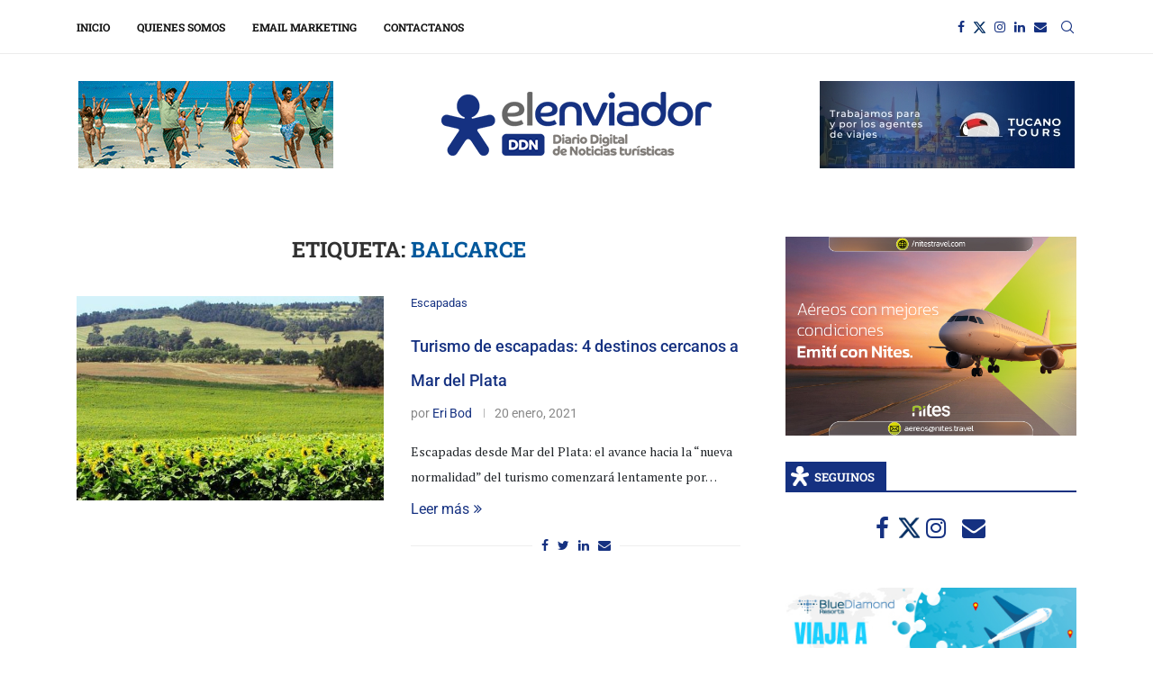

--- FILE ---
content_type: text/html; charset=UTF-8
request_url: https://elenviador.com/tag/balcarce/
body_size: 51557
content:
<!DOCTYPE html>
<html lang="es-AR">
<head>
    <meta charset="UTF-8">
    <meta http-equiv="X-UA-Compatible" content="IE=edge">
    <meta name="viewport" content="width=device-width, initial-scale=1">
    <link rel="profile" href="http://gmpg.org/xfn/11"/>
	        <link rel="shortcut icon" href="https://elenviador.com/wp-content/uploads/2020/06/favicon.ico"
              type="image/x-icon"/>
        <link rel="apple-touch-icon" sizes="180x180" href="https://elenviador.com/wp-content/uploads/2020/06/favicon.ico">
	    <link rel="alternate" type="application/rss+xml" title="El Enviador RSS Feed"
          href="https://elenviador.com/feed/"/>
    <link rel="alternate" type="application/atom+xml" title="El Enviador Atom Feed"
          href="https://elenviador.com/feed/atom/"/>
    <link rel="pingback" href="https://elenviador.com/xmlrpc.php"/>
    <!--[if lt IE 9]>
	<script src="https://elenviador.com/wp-content/themes/soledad/js/html5.js"></script>
	<![endif]-->
			<style>.penci-library-modal-btn {margin-left: 5px;background: #33ad67;vertical-align: top;font-size: 0 !important;}.penci-library-modal-btn:before {content: '';width: 16px;height: 16px;background-image: url('https://elenviador.com/wp-content/themes/soledad/images/penci-icon.png');background-position: center;background-size: contain;background-repeat: no-repeat;}#penci-library-modal .penci-elementor-template-library-template-name {text-align: right;flex: 1 0 0%;}</style>
	<meta name='robots' content='index, follow, max-image-preview:large, max-snippet:-1, max-video-preview:-1' />
	<style>img:is([sizes="auto" i], [sizes^="auto," i]) { contain-intrinsic-size: 3000px 1500px }</style>
	
	<!-- This site is optimized with the Yoast SEO plugin v26.4 - https://yoast.com/wordpress/plugins/seo/ -->
	<title>balcarce archivos - El Enviador %</title>
	<meta name="description" content="%" />
	<link rel="canonical" href="https://elenviador.com/tag/balcarce/" />
	<meta property="og:locale" content="es_ES" />
	<meta property="og:type" content="article" />
	<meta property="og:title" content="balcarce archivos - El Enviador %" />
	<meta property="og:description" content="%" />
	<meta property="og:url" content="https://elenviador.com/tag/balcarce/" />
	<meta property="og:site_name" content="El Enviador" />
	<meta property="og:image" content="https://elenviador.com/wp-content/uploads/2020/08/portada_perfil.jpg" />
	<meta property="og:image:width" content="851" />
	<meta property="og:image:height" content="315" />
	<meta property="og:image:type" content="image/jpeg" />
	<meta name="twitter:card" content="summary_large_image" />
	<meta name="twitter:site" content="@elenviador" />
	<script type="application/ld+json" class="yoast-schema-graph">{"@context":"https://schema.org","@graph":[{"@type":"CollectionPage","@id":"https://elenviador.com/tag/balcarce/","url":"https://elenviador.com/tag/balcarce/","name":"balcarce archivos - El Enviador %","isPartOf":{"@id":"https://elenviador.com/#website"},"primaryImageOfPage":{"@id":"https://elenviador.com/tag/balcarce/#primaryimage"},"image":{"@id":"https://elenviador.com/tag/balcarce/#primaryimage"},"thumbnailUrl":"https://elenviador.com/wp-content/uploads/2020/07/sierra-de-los-padres.jpg","description":"%","breadcrumb":{"@id":"https://elenviador.com/tag/balcarce/#breadcrumb"},"inLanguage":"es-AR"},{"@type":"ImageObject","inLanguage":"es-AR","@id":"https://elenviador.com/tag/balcarce/#primaryimage","url":"https://elenviador.com/wp-content/uploads/2020/07/sierra-de-los-padres.jpg","contentUrl":"https://elenviador.com/wp-content/uploads/2020/07/sierra-de-los-padres.jpg","width":787,"height":443},{"@type":"BreadcrumbList","@id":"https://elenviador.com/tag/balcarce/#breadcrumb","itemListElement":[{"@type":"ListItem","position":1,"name":"Inicio","item":"https://elenviador.com/"},{"@type":"ListItem","position":2,"name":"balcarce"}]},{"@type":"WebSite","@id":"https://elenviador.com/#website","url":"https://elenviador.com/","name":"El Enviador","description":"Diario Digital de Noticias Turísticas. Actualidad. Reportajes. Experiencias y todo lo que tenés que saber para el turismo que viene.","publisher":{"@id":"https://elenviador.com/#organization"},"potentialAction":[{"@type":"SearchAction","target":{"@type":"EntryPoint","urlTemplate":"https://elenviador.com/?s={search_term_string}"},"query-input":{"@type":"PropertyValueSpecification","valueRequired":true,"valueName":"search_term_string"}}],"inLanguage":"es-AR"},{"@type":"Organization","@id":"https://elenviador.com/#organization","name":"El Enviador","url":"https://elenviador.com/","logo":{"@type":"ImageObject","inLanguage":"es-AR","@id":"https://elenviador.com/#/schema/logo/image/","url":"https://elenviador.com/wp-content/uploads/2025/10/elenviador_diario_digital_de_noticias_turisticas.png","contentUrl":"https://elenviador.com/wp-content/uploads/2025/10/elenviador_diario_digital_de_noticias_turisticas.png","width":300,"height":71,"caption":"El Enviador"},"image":{"@id":"https://elenviador.com/#/schema/logo/image/"},"sameAs":["https://www.facebook.com/Elenviador/","https://x.com/elenviador","https://www.instagram.com/elenviador"]}]}</script>
	<!-- / Yoast SEO plugin. -->


<link rel='dns-prefetch' href='//fonts.googleapis.com' />
<link rel="alternate" type="application/rss+xml" title="El Enviador &raquo; Feed" href="https://elenviador.com/feed/" />
<link rel="alternate" type="application/rss+xml" title="El Enviador &raquo; RSS de los comentarios" href="https://elenviador.com/comments/feed/" />
<link rel="alternate" type="application/rss+xml" title="El Enviador &raquo; balcarce RSS de la etiqueta" href="https://elenviador.com/tag/balcarce/feed/" />
<script type="text/javascript">
/* <![CDATA[ */
window._wpemojiSettings = {"baseUrl":"https:\/\/s.w.org\/images\/core\/emoji\/16.0.1\/72x72\/","ext":".png","svgUrl":"https:\/\/s.w.org\/images\/core\/emoji\/16.0.1\/svg\/","svgExt":".svg","source":{"concatemoji":"https:\/\/elenviador.com\/wp-includes\/js\/wp-emoji-release.min.js?ver=6.8.3"}};
/*! This file is auto-generated */
!function(s,n){var o,i,e;function c(e){try{var t={supportTests:e,timestamp:(new Date).valueOf()};sessionStorage.setItem(o,JSON.stringify(t))}catch(e){}}function p(e,t,n){e.clearRect(0,0,e.canvas.width,e.canvas.height),e.fillText(t,0,0);var t=new Uint32Array(e.getImageData(0,0,e.canvas.width,e.canvas.height).data),a=(e.clearRect(0,0,e.canvas.width,e.canvas.height),e.fillText(n,0,0),new Uint32Array(e.getImageData(0,0,e.canvas.width,e.canvas.height).data));return t.every(function(e,t){return e===a[t]})}function u(e,t){e.clearRect(0,0,e.canvas.width,e.canvas.height),e.fillText(t,0,0);for(var n=e.getImageData(16,16,1,1),a=0;a<n.data.length;a++)if(0!==n.data[a])return!1;return!0}function f(e,t,n,a){switch(t){case"flag":return n(e,"\ud83c\udff3\ufe0f\u200d\u26a7\ufe0f","\ud83c\udff3\ufe0f\u200b\u26a7\ufe0f")?!1:!n(e,"\ud83c\udde8\ud83c\uddf6","\ud83c\udde8\u200b\ud83c\uddf6")&&!n(e,"\ud83c\udff4\udb40\udc67\udb40\udc62\udb40\udc65\udb40\udc6e\udb40\udc67\udb40\udc7f","\ud83c\udff4\u200b\udb40\udc67\u200b\udb40\udc62\u200b\udb40\udc65\u200b\udb40\udc6e\u200b\udb40\udc67\u200b\udb40\udc7f");case"emoji":return!a(e,"\ud83e\udedf")}return!1}function g(e,t,n,a){var r="undefined"!=typeof WorkerGlobalScope&&self instanceof WorkerGlobalScope?new OffscreenCanvas(300,150):s.createElement("canvas"),o=r.getContext("2d",{willReadFrequently:!0}),i=(o.textBaseline="top",o.font="600 32px Arial",{});return e.forEach(function(e){i[e]=t(o,e,n,a)}),i}function t(e){var t=s.createElement("script");t.src=e,t.defer=!0,s.head.appendChild(t)}"undefined"!=typeof Promise&&(o="wpEmojiSettingsSupports",i=["flag","emoji"],n.supports={everything:!0,everythingExceptFlag:!0},e=new Promise(function(e){s.addEventListener("DOMContentLoaded",e,{once:!0})}),new Promise(function(t){var n=function(){try{var e=JSON.parse(sessionStorage.getItem(o));if("object"==typeof e&&"number"==typeof e.timestamp&&(new Date).valueOf()<e.timestamp+604800&&"object"==typeof e.supportTests)return e.supportTests}catch(e){}return null}();if(!n){if("undefined"!=typeof Worker&&"undefined"!=typeof OffscreenCanvas&&"undefined"!=typeof URL&&URL.createObjectURL&&"undefined"!=typeof Blob)try{var e="postMessage("+g.toString()+"("+[JSON.stringify(i),f.toString(),p.toString(),u.toString()].join(",")+"));",a=new Blob([e],{type:"text/javascript"}),r=new Worker(URL.createObjectURL(a),{name:"wpTestEmojiSupports"});return void(r.onmessage=function(e){c(n=e.data),r.terminate(),t(n)})}catch(e){}c(n=g(i,f,p,u))}t(n)}).then(function(e){for(var t in e)n.supports[t]=e[t],n.supports.everything=n.supports.everything&&n.supports[t],"flag"!==t&&(n.supports.everythingExceptFlag=n.supports.everythingExceptFlag&&n.supports[t]);n.supports.everythingExceptFlag=n.supports.everythingExceptFlag&&!n.supports.flag,n.DOMReady=!1,n.readyCallback=function(){n.DOMReady=!0}}).then(function(){return e}).then(function(){var e;n.supports.everything||(n.readyCallback(),(e=n.source||{}).concatemoji?t(e.concatemoji):e.wpemoji&&e.twemoji&&(t(e.twemoji),t(e.wpemoji)))}))}((window,document),window._wpemojiSettings);
/* ]]> */
</script>
<style id='wp-emoji-styles-inline-css' type='text/css'>

	img.wp-smiley, img.emoji {
		display: inline !important;
		border: none !important;
		box-shadow: none !important;
		height: 1em !important;
		width: 1em !important;
		margin: 0 0.07em !important;
		vertical-align: -0.1em !important;
		background: none !important;
		padding: 0 !important;
	}
</style>
<link rel='stylesheet' id='wp-block-library-css' href='https://elenviador.com/wp-includes/css/dist/block-library/style.min.css?ver=6.8.3' type='text/css' media='all' />
<style id='wp-block-library-theme-inline-css' type='text/css'>
.wp-block-audio :where(figcaption){color:#555;font-size:13px;text-align:center}.is-dark-theme .wp-block-audio :where(figcaption){color:#ffffffa6}.wp-block-audio{margin:0 0 1em}.wp-block-code{border:1px solid #ccc;border-radius:4px;font-family:Menlo,Consolas,monaco,monospace;padding:.8em 1em}.wp-block-embed :where(figcaption){color:#555;font-size:13px;text-align:center}.is-dark-theme .wp-block-embed :where(figcaption){color:#ffffffa6}.wp-block-embed{margin:0 0 1em}.blocks-gallery-caption{color:#555;font-size:13px;text-align:center}.is-dark-theme .blocks-gallery-caption{color:#ffffffa6}:root :where(.wp-block-image figcaption){color:#555;font-size:13px;text-align:center}.is-dark-theme :root :where(.wp-block-image figcaption){color:#ffffffa6}.wp-block-image{margin:0 0 1em}.wp-block-pullquote{border-bottom:4px solid;border-top:4px solid;color:currentColor;margin-bottom:1.75em}.wp-block-pullquote cite,.wp-block-pullquote footer,.wp-block-pullquote__citation{color:currentColor;font-size:.8125em;font-style:normal;text-transform:uppercase}.wp-block-quote{border-left:.25em solid;margin:0 0 1.75em;padding-left:1em}.wp-block-quote cite,.wp-block-quote footer{color:currentColor;font-size:.8125em;font-style:normal;position:relative}.wp-block-quote:where(.has-text-align-right){border-left:none;border-right:.25em solid;padding-left:0;padding-right:1em}.wp-block-quote:where(.has-text-align-center){border:none;padding-left:0}.wp-block-quote.is-large,.wp-block-quote.is-style-large,.wp-block-quote:where(.is-style-plain){border:none}.wp-block-search .wp-block-search__label{font-weight:700}.wp-block-search__button{border:1px solid #ccc;padding:.375em .625em}:where(.wp-block-group.has-background){padding:1.25em 2.375em}.wp-block-separator.has-css-opacity{opacity:.4}.wp-block-separator{border:none;border-bottom:2px solid;margin-left:auto;margin-right:auto}.wp-block-separator.has-alpha-channel-opacity{opacity:1}.wp-block-separator:not(.is-style-wide):not(.is-style-dots){width:100px}.wp-block-separator.has-background:not(.is-style-dots){border-bottom:none;height:1px}.wp-block-separator.has-background:not(.is-style-wide):not(.is-style-dots){height:2px}.wp-block-table{margin:0 0 1em}.wp-block-table td,.wp-block-table th{word-break:normal}.wp-block-table :where(figcaption){color:#555;font-size:13px;text-align:center}.is-dark-theme .wp-block-table :where(figcaption){color:#ffffffa6}.wp-block-video :where(figcaption){color:#555;font-size:13px;text-align:center}.is-dark-theme .wp-block-video :where(figcaption){color:#ffffffa6}.wp-block-video{margin:0 0 1em}:root :where(.wp-block-template-part.has-background){margin-bottom:0;margin-top:0;padding:1.25em 2.375em}
</style>
<style id='classic-theme-styles-inline-css' type='text/css'>
/*! This file is auto-generated */
.wp-block-button__link{color:#fff;background-color:#32373c;border-radius:9999px;box-shadow:none;text-decoration:none;padding:calc(.667em + 2px) calc(1.333em + 2px);font-size:1.125em}.wp-block-file__button{background:#32373c;color:#fff;text-decoration:none}
</style>
<style id='global-styles-inline-css' type='text/css'>
:root{--wp--preset--aspect-ratio--square: 1;--wp--preset--aspect-ratio--4-3: 4/3;--wp--preset--aspect-ratio--3-4: 3/4;--wp--preset--aspect-ratio--3-2: 3/2;--wp--preset--aspect-ratio--2-3: 2/3;--wp--preset--aspect-ratio--16-9: 16/9;--wp--preset--aspect-ratio--9-16: 9/16;--wp--preset--color--black: #000000;--wp--preset--color--cyan-bluish-gray: #abb8c3;--wp--preset--color--white: #ffffff;--wp--preset--color--pale-pink: #f78da7;--wp--preset--color--vivid-red: #cf2e2e;--wp--preset--color--luminous-vivid-orange: #ff6900;--wp--preset--color--luminous-vivid-amber: #fcb900;--wp--preset--color--light-green-cyan: #7bdcb5;--wp--preset--color--vivid-green-cyan: #00d084;--wp--preset--color--pale-cyan-blue: #8ed1fc;--wp--preset--color--vivid-cyan-blue: #0693e3;--wp--preset--color--vivid-purple: #9b51e0;--wp--preset--gradient--vivid-cyan-blue-to-vivid-purple: linear-gradient(135deg,rgba(6,147,227,1) 0%,rgb(155,81,224) 100%);--wp--preset--gradient--light-green-cyan-to-vivid-green-cyan: linear-gradient(135deg,rgb(122,220,180) 0%,rgb(0,208,130) 100%);--wp--preset--gradient--luminous-vivid-amber-to-luminous-vivid-orange: linear-gradient(135deg,rgba(252,185,0,1) 0%,rgba(255,105,0,1) 100%);--wp--preset--gradient--luminous-vivid-orange-to-vivid-red: linear-gradient(135deg,rgba(255,105,0,1) 0%,rgb(207,46,46) 100%);--wp--preset--gradient--very-light-gray-to-cyan-bluish-gray: linear-gradient(135deg,rgb(238,238,238) 0%,rgb(169,184,195) 100%);--wp--preset--gradient--cool-to-warm-spectrum: linear-gradient(135deg,rgb(74,234,220) 0%,rgb(151,120,209) 20%,rgb(207,42,186) 40%,rgb(238,44,130) 60%,rgb(251,105,98) 80%,rgb(254,248,76) 100%);--wp--preset--gradient--blush-light-purple: linear-gradient(135deg,rgb(255,206,236) 0%,rgb(152,150,240) 100%);--wp--preset--gradient--blush-bordeaux: linear-gradient(135deg,rgb(254,205,165) 0%,rgb(254,45,45) 50%,rgb(107,0,62) 100%);--wp--preset--gradient--luminous-dusk: linear-gradient(135deg,rgb(255,203,112) 0%,rgb(199,81,192) 50%,rgb(65,88,208) 100%);--wp--preset--gradient--pale-ocean: linear-gradient(135deg,rgb(255,245,203) 0%,rgb(182,227,212) 50%,rgb(51,167,181) 100%);--wp--preset--gradient--electric-grass: linear-gradient(135deg,rgb(202,248,128) 0%,rgb(113,206,126) 100%);--wp--preset--gradient--midnight: linear-gradient(135deg,rgb(2,3,129) 0%,rgb(40,116,252) 100%);--wp--preset--font-size--small: 12px;--wp--preset--font-size--medium: 20px;--wp--preset--font-size--large: 32px;--wp--preset--font-size--x-large: 42px;--wp--preset--font-size--normal: 14px;--wp--preset--font-size--huge: 42px;--wp--preset--spacing--20: 0.44rem;--wp--preset--spacing--30: 0.67rem;--wp--preset--spacing--40: 1rem;--wp--preset--spacing--50: 1.5rem;--wp--preset--spacing--60: 2.25rem;--wp--preset--spacing--70: 3.38rem;--wp--preset--spacing--80: 5.06rem;--wp--preset--shadow--natural: 6px 6px 9px rgba(0, 0, 0, 0.2);--wp--preset--shadow--deep: 12px 12px 50px rgba(0, 0, 0, 0.4);--wp--preset--shadow--sharp: 6px 6px 0px rgba(0, 0, 0, 0.2);--wp--preset--shadow--outlined: 6px 6px 0px -3px rgba(255, 255, 255, 1), 6px 6px rgba(0, 0, 0, 1);--wp--preset--shadow--crisp: 6px 6px 0px rgba(0, 0, 0, 1);}:where(.is-layout-flex){gap: 0.5em;}:where(.is-layout-grid){gap: 0.5em;}body .is-layout-flex{display: flex;}.is-layout-flex{flex-wrap: wrap;align-items: center;}.is-layout-flex > :is(*, div){margin: 0;}body .is-layout-grid{display: grid;}.is-layout-grid > :is(*, div){margin: 0;}:where(.wp-block-columns.is-layout-flex){gap: 2em;}:where(.wp-block-columns.is-layout-grid){gap: 2em;}:where(.wp-block-post-template.is-layout-flex){gap: 1.25em;}:where(.wp-block-post-template.is-layout-grid){gap: 1.25em;}.has-black-color{color: var(--wp--preset--color--black) !important;}.has-cyan-bluish-gray-color{color: var(--wp--preset--color--cyan-bluish-gray) !important;}.has-white-color{color: var(--wp--preset--color--white) !important;}.has-pale-pink-color{color: var(--wp--preset--color--pale-pink) !important;}.has-vivid-red-color{color: var(--wp--preset--color--vivid-red) !important;}.has-luminous-vivid-orange-color{color: var(--wp--preset--color--luminous-vivid-orange) !important;}.has-luminous-vivid-amber-color{color: var(--wp--preset--color--luminous-vivid-amber) !important;}.has-light-green-cyan-color{color: var(--wp--preset--color--light-green-cyan) !important;}.has-vivid-green-cyan-color{color: var(--wp--preset--color--vivid-green-cyan) !important;}.has-pale-cyan-blue-color{color: var(--wp--preset--color--pale-cyan-blue) !important;}.has-vivid-cyan-blue-color{color: var(--wp--preset--color--vivid-cyan-blue) !important;}.has-vivid-purple-color{color: var(--wp--preset--color--vivid-purple) !important;}.has-black-background-color{background-color: var(--wp--preset--color--black) !important;}.has-cyan-bluish-gray-background-color{background-color: var(--wp--preset--color--cyan-bluish-gray) !important;}.has-white-background-color{background-color: var(--wp--preset--color--white) !important;}.has-pale-pink-background-color{background-color: var(--wp--preset--color--pale-pink) !important;}.has-vivid-red-background-color{background-color: var(--wp--preset--color--vivid-red) !important;}.has-luminous-vivid-orange-background-color{background-color: var(--wp--preset--color--luminous-vivid-orange) !important;}.has-luminous-vivid-amber-background-color{background-color: var(--wp--preset--color--luminous-vivid-amber) !important;}.has-light-green-cyan-background-color{background-color: var(--wp--preset--color--light-green-cyan) !important;}.has-vivid-green-cyan-background-color{background-color: var(--wp--preset--color--vivid-green-cyan) !important;}.has-pale-cyan-blue-background-color{background-color: var(--wp--preset--color--pale-cyan-blue) !important;}.has-vivid-cyan-blue-background-color{background-color: var(--wp--preset--color--vivid-cyan-blue) !important;}.has-vivid-purple-background-color{background-color: var(--wp--preset--color--vivid-purple) !important;}.has-black-border-color{border-color: var(--wp--preset--color--black) !important;}.has-cyan-bluish-gray-border-color{border-color: var(--wp--preset--color--cyan-bluish-gray) !important;}.has-white-border-color{border-color: var(--wp--preset--color--white) !important;}.has-pale-pink-border-color{border-color: var(--wp--preset--color--pale-pink) !important;}.has-vivid-red-border-color{border-color: var(--wp--preset--color--vivid-red) !important;}.has-luminous-vivid-orange-border-color{border-color: var(--wp--preset--color--luminous-vivid-orange) !important;}.has-luminous-vivid-amber-border-color{border-color: var(--wp--preset--color--luminous-vivid-amber) !important;}.has-light-green-cyan-border-color{border-color: var(--wp--preset--color--light-green-cyan) !important;}.has-vivid-green-cyan-border-color{border-color: var(--wp--preset--color--vivid-green-cyan) !important;}.has-pale-cyan-blue-border-color{border-color: var(--wp--preset--color--pale-cyan-blue) !important;}.has-vivid-cyan-blue-border-color{border-color: var(--wp--preset--color--vivid-cyan-blue) !important;}.has-vivid-purple-border-color{border-color: var(--wp--preset--color--vivid-purple) !important;}.has-vivid-cyan-blue-to-vivid-purple-gradient-background{background: var(--wp--preset--gradient--vivid-cyan-blue-to-vivid-purple) !important;}.has-light-green-cyan-to-vivid-green-cyan-gradient-background{background: var(--wp--preset--gradient--light-green-cyan-to-vivid-green-cyan) !important;}.has-luminous-vivid-amber-to-luminous-vivid-orange-gradient-background{background: var(--wp--preset--gradient--luminous-vivid-amber-to-luminous-vivid-orange) !important;}.has-luminous-vivid-orange-to-vivid-red-gradient-background{background: var(--wp--preset--gradient--luminous-vivid-orange-to-vivid-red) !important;}.has-very-light-gray-to-cyan-bluish-gray-gradient-background{background: var(--wp--preset--gradient--very-light-gray-to-cyan-bluish-gray) !important;}.has-cool-to-warm-spectrum-gradient-background{background: var(--wp--preset--gradient--cool-to-warm-spectrum) !important;}.has-blush-light-purple-gradient-background{background: var(--wp--preset--gradient--blush-light-purple) !important;}.has-blush-bordeaux-gradient-background{background: var(--wp--preset--gradient--blush-bordeaux) !important;}.has-luminous-dusk-gradient-background{background: var(--wp--preset--gradient--luminous-dusk) !important;}.has-pale-ocean-gradient-background{background: var(--wp--preset--gradient--pale-ocean) !important;}.has-electric-grass-gradient-background{background: var(--wp--preset--gradient--electric-grass) !important;}.has-midnight-gradient-background{background: var(--wp--preset--gradient--midnight) !important;}.has-small-font-size{font-size: var(--wp--preset--font-size--small) !important;}.has-medium-font-size{font-size: var(--wp--preset--font-size--medium) !important;}.has-large-font-size{font-size: var(--wp--preset--font-size--large) !important;}.has-x-large-font-size{font-size: var(--wp--preset--font-size--x-large) !important;}
:where(.wp-block-post-template.is-layout-flex){gap: 1.25em;}:where(.wp-block-post-template.is-layout-grid){gap: 1.25em;}
:where(.wp-block-columns.is-layout-flex){gap: 2em;}:where(.wp-block-columns.is-layout-grid){gap: 2em;}
:root :where(.wp-block-pullquote){font-size: 1.5em;line-height: 1.6;}
</style>
<link rel='stylesheet' id='contact-form-7-css' href='https://elenviador.com/wp-content/plugins/contact-form-7/includes/css/styles.css?ver=6.1.4' type='text/css' media='all' />
<link rel='stylesheet' id='penci-fonts-css' href='https://fonts.googleapis.com/css?family=%22PT+Serif%22%2C+%22regular%3Aitalic%3A700%3A700italic%22%2C+serif%3A300%2C300italic%2C400%2C400italic%2C500%2C500italic%2C700%2C700italic%2C800%2C800italic%7CRoboto+Slab%3A300%2C300italic%2C400%2C400italic%2C500%2C500italic%2C600%2C600italic%2C700%2C700italic%2C800%2C800italic%26subset%3Dlatin%2Ccyrillic%2Ccyrillic-ext%2Cgreek%2Cgreek-ext%2Clatin-ext&#038;display=swap&#038;ver=8.2.9' type='text/css' media='all' />
<link rel='stylesheet' id='penci-main-style-css' href='https://elenviador.com/wp-content/themes/soledad/main.css?ver=8.2.9' type='text/css' media='all' />
<link rel='stylesheet' id='penci-font-awesomeold-css' href='https://elenviador.com/wp-content/themes/soledad/css/font-awesome.4.7.0.swap.min.css?ver=4.7.0' type='text/css' media='all' />
<link rel='stylesheet' id='penci_icon-css' href='https://elenviador.com/wp-content/themes/soledad/css/penci-icon.css?ver=8.2.9' type='text/css' media='all' />
<link rel='stylesheet' id='penci_style-css' href='https://elenviador.com/wp-content/themes/soledad/style.css?ver=8.2.9' type='text/css' media='all' />
<link rel='stylesheet' id='penci_social_counter-css' href='https://elenviador.com/wp-content/themes/soledad/css/social-counter.css?ver=8.2.9' type='text/css' media='all' />
<link rel='stylesheet' id='elementor-frontend-css' href='https://elenviador.com/wp-content/plugins/elementor/assets/css/frontend.min.css?ver=3.33.2' type='text/css' media='all' />
<link rel='stylesheet' id='elementor-post-1564-css' href='https://elenviador.com/wp-content/uploads/elementor/css/post-1564.css?ver=1764528283' type='text/css' media='all' />
<link rel='stylesheet' id='elementor-gf-local-roboto-css' href='https://elenviador.com/wp-content/uploads/elementor/google-fonts/css/roboto.css?ver=1744742166' type='text/css' media='all' />
<link rel='stylesheet' id='elementor-gf-local-robotoslab-css' href='https://elenviador.com/wp-content/uploads/elementor/google-fonts/css/robotoslab.css?ver=1744742194' type='text/css' media='all' />
<script type="text/javascript" src="https://elenviador.com/wp-includes/js/jquery/jquery.min.js?ver=3.7.1" id="jquery-core-js"></script>
<script type="text/javascript" src="https://elenviador.com/wp-includes/js/jquery/jquery-migrate.min.js?ver=3.4.1" id="jquery-migrate-js"></script>
<link rel="https://api.w.org/" href="https://elenviador.com/wp-json/" /><link rel="alternate" title="JSON" type="application/json" href="https://elenviador.com/wp-json/wp/v2/tags/500" /><link rel="EditURI" type="application/rsd+xml" title="RSD" href="https://elenviador.com/xmlrpc.php?rsd" />
<meta name="generator" content="WordPress 6.8.3" />
<style id="penci-custom-style" type="text/css">body{ --pcbg-cl: #fff; --pctext-cl: #313131; --pcborder-cl: #dedede; --pcheading-cl: #313131; --pcmeta-cl: #888888; --pcaccent-cl: #6eb48c; --pcbody-font: 'PT Serif', serif; --pchead-font: 'Raleway', sans-serif; --pchead-wei: bold; } .single.penci-body-single-style-5 #header, .single.penci-body-single-style-6 #header, .single.penci-body-single-style-10 #header, .single.penci-body-single-style-5 .pc-wrapbuilder-header, .single.penci-body-single-style-6 .pc-wrapbuilder-header, .single.penci-body-single-style-10 .pc-wrapbuilder-header { --pchd-mg: 40px; } .fluid-width-video-wrapper > div { position: absolute; left: 0; right: 0; top: 0; width: 100%; height: 100%; } .yt-video-place { position: relative; text-align: center; } .yt-video-place.embed-responsive .start-video { display: block; top: 0; left: 0; bottom: 0; right: 0; position: absolute; transform: none; } .yt-video-place.embed-responsive .start-video img { margin: 0; padding: 0; top: 50%; display: inline-block; position: absolute; left: 50%; transform: translate(-50%, -50%); width: 68px; height: auto; } body{--pcctain: 1280px}@media only screen and (min-width: 1170px) and (max-width: 1280px){ body{ --pcctain: calc( 100% - 40px ); } } body { --pchead-font: 'Roboto Slab', serif; } .penci-hide-tagupdated{ display: none !important; } body { --pchead-wei: 700; } .featured-area .penci-image-holder, .featured-area .penci-slider4-overlay, .featured-area .penci-slide-overlay .overlay-link, .featured-style-29 .featured-slider-overlay, .penci-slider38-overlay{ border-radius: ; -webkit-border-radius: ; } .penci-featured-content-right:before{ border-top-right-radius: ; border-bottom-right-radius: ; } .penci-flat-overlay .penci-slide-overlay .penci-mag-featured-content:before{ border-bottom-left-radius: ; border-bottom-right-radius: ; } .container-single .post-image{ border-radius: ; -webkit-border-radius: ; } .penci-mega-thumbnail .penci-image-holder{ border-radius: ; -webkit-border-radius: ; } #header .inner-header .container { padding:30px 0; } #logo a { max-width:480px; width: 100%; } @media only screen and (max-width: 960px) and (min-width: 768px){ #logo img{ max-width: 100%; } } body{ --pcborder-cl: #eeeeee; } #main #bbpress-forums .bbp-login-form fieldset.bbp-form select, #main #bbpress-forums .bbp-login-form .bbp-form input[type="password"], #main #bbpress-forums .bbp-login-form .bbp-form input[type="text"], .widget ul li, .grid-mixed, .penci-post-box-meta, .penci-pagination.penci-ajax-more a.penci-ajax-more-button, .widget-social a i, .penci-home-popular-posts, .header-header-1.has-bottom-line, .header-header-4.has-bottom-line, .header-header-7.has-bottom-line, .container-single .post-entry .post-tags a,.tags-share-box.tags-share-box-2_3,.tags-share-box.tags-share-box-top, .tags-share-box, .post-author, .post-pagination, .post-related, .post-comments .post-title-box, .comments .comment, #respond textarea, .wpcf7 textarea, #respond input, div.wpforms-container .wpforms-form.wpforms-form input[type=date], div.wpforms-container .wpforms-form.wpforms-form input[type=datetime], div.wpforms-container .wpforms-form.wpforms-form input[type=datetime-local], div.wpforms-container .wpforms-form.wpforms-form input[type=email], div.wpforms-container .wpforms-form.wpforms-form input[type=month], div.wpforms-container .wpforms-form.wpforms-form input[type=number], div.wpforms-container .wpforms-form.wpforms-form input[type=password], div.wpforms-container .wpforms-form.wpforms-form input[type=range], div.wpforms-container .wpforms-form.wpforms-form input[type=search], div.wpforms-container .wpforms-form.wpforms-form input[type=tel], div.wpforms-container .wpforms-form.wpforms-form input[type=text], div.wpforms-container .wpforms-form.wpforms-form input[type=time], div.wpforms-container .wpforms-form.wpforms-form input[type=url], div.wpforms-container .wpforms-form.wpforms-form input[type=week], div.wpforms-container .wpforms-form.wpforms-form select, div.wpforms-container .wpforms-form.wpforms-form textarea, .wpcf7 input, .widget_wysija input, #respond h3, form.pc-searchform input.search-input, .post-password-form input[type="text"], .post-password-form input[type="email"], .post-password-form input[type="password"], .post-password-form input[type="number"], .penci-recipe, .penci-recipe-heading, .penci-recipe-ingredients, .penci-recipe-notes, .penci-pagination ul.page-numbers li span, .penci-pagination ul.page-numbers li a, #comments_pagination span, #comments_pagination a, body.author .post-author, .tags-share-box.hide-tags.page-share, .penci-grid li.list-post, .penci-grid li.list-boxed-post-2 .content-boxed-2, .home-featured-cat-content .mag-post-box, .home-featured-cat-content.style-2 .mag-post-box.first-post, .home-featured-cat-content.style-10 .mag-post-box.first-post, .widget select, .widget ul ul, .widget input[type="text"], .widget input[type="email"], .widget input[type="date"], .widget input[type="number"], .widget input[type="search"], .widget .tagcloud a, #wp-calendar tbody td, .woocommerce div.product .entry-summary div[itemprop="description"] td, .woocommerce div.product .entry-summary div[itemprop="description"] th, .woocommerce div.product .woocommerce-tabs #tab-description td, .woocommerce div.product .woocommerce-tabs #tab-description th, .woocommerce-product-details__short-description td, th, .woocommerce ul.cart_list li, .woocommerce ul.product_list_widget li, .woocommerce .widget_shopping_cart .total, .woocommerce.widget_shopping_cart .total, .woocommerce .woocommerce-product-search input[type="search"], .woocommerce nav.woocommerce-pagination ul li a, .woocommerce nav.woocommerce-pagination ul li span, .woocommerce div.product .product_meta, .woocommerce div.product .woocommerce-tabs ul.tabs, .woocommerce div.product .related > h2, .woocommerce div.product .upsells > h2, .woocommerce #reviews #comments ol.commentlist li .comment-text, .woocommerce table.shop_table td, .post-entry td, .post-entry th, #add_payment_method .cart-collaterals .cart_totals tr td, #add_payment_method .cart-collaterals .cart_totals tr th, .woocommerce-cart .cart-collaterals .cart_totals tr td, .woocommerce-cart .cart-collaterals .cart_totals tr th, .woocommerce-checkout .cart-collaterals .cart_totals tr td, .woocommerce-checkout .cart-collaterals .cart_totals tr th, .woocommerce-cart .cart-collaterals .cart_totals table, .woocommerce-cart table.cart td.actions .coupon .input-text, .woocommerce table.shop_table a.remove, .woocommerce form .form-row .input-text, .woocommerce-page form .form-row .input-text, .woocommerce .woocommerce-error, .woocommerce .woocommerce-info, .woocommerce .woocommerce-message, .woocommerce form.checkout_coupon, .woocommerce form.login, .woocommerce form.register, .woocommerce form.checkout table.shop_table, .woocommerce-checkout #payment ul.payment_methods, .post-entry table, .wrapper-penci-review, .penci-review-container.penci-review-count, #penci-demobar .style-toggle, #widget-area, .post-entry hr, .wpb_text_column hr, #buddypress .dir-search input[type=search], #buddypress .dir-search input[type=text], #buddypress .groups-members-search input[type=search], #buddypress .groups-members-search input[type=text], #buddypress ul.item-list, #buddypress .profile[role=main], #buddypress select, #buddypress div.pagination .pagination-links span, #buddypress div.pagination .pagination-links a, #buddypress div.pagination .pag-count, #buddypress div.pagination .pagination-links a:hover, #buddypress ul.item-list li, #buddypress table.forum tr td.label, #buddypress table.messages-notices tr td.label, #buddypress table.notifications tr td.label, #buddypress table.notifications-settings tr td.label, #buddypress table.profile-fields tr td.label, #buddypress table.wp-profile-fields tr td.label, #buddypress table.profile-fields:last-child, #buddypress form#whats-new-form textarea, #buddypress .standard-form input[type=text], #buddypress .standard-form input[type=color], #buddypress .standard-form input[type=date], #buddypress .standard-form input[type=datetime], #buddypress .standard-form input[type=datetime-local], #buddypress .standard-form input[type=email], #buddypress .standard-form input[type=month], #buddypress .standard-form input[type=number], #buddypress .standard-form input[type=range], #buddypress .standard-form input[type=search], #buddypress .standard-form input[type=password], #buddypress .standard-form input[type=tel], #buddypress .standard-form input[type=time], #buddypress .standard-form input[type=url], #buddypress .standard-form input[type=week], .bp-avatar-nav ul, .bp-avatar-nav ul.avatar-nav-items li.current, #bbpress-forums li.bbp-body ul.forum, #bbpress-forums li.bbp-body ul.topic, #bbpress-forums li.bbp-footer, .bbp-pagination-links a, .bbp-pagination-links span.current, .wrapper-boxed .bbp-pagination-links a:hover, .wrapper-boxed .bbp-pagination-links span.current, #buddypress .standard-form select, #buddypress .standard-form input[type=password], #buddypress .activity-list li.load-more a, #buddypress .activity-list li.load-newest a, #buddypress ul.button-nav li a, #buddypress div.generic-button a, #buddypress .comment-reply-link, #bbpress-forums div.bbp-template-notice.info, #bbpress-forums #bbp-search-form #bbp_search, #bbpress-forums .bbp-forums-list, #bbpress-forums #bbp_topic_title, #bbpress-forums #bbp_topic_tags, #bbpress-forums .wp-editor-container, .widget_display_stats dd, .widget_display_stats dt, div.bbp-forum-header, div.bbp-topic-header, div.bbp-reply-header, .widget input[type="text"], .widget input[type="email"], .widget input[type="date"], .widget input[type="number"], .widget input[type="search"], .widget input[type="password"], blockquote.wp-block-quote, .post-entry blockquote.wp-block-quote, .wp-block-quote:not(.is-large):not(.is-style-large), .post-entry pre, .wp-block-pullquote:not(.is-style-solid-color), .post-entry hr.wp-block-separator, .wp-block-separator, .wp-block-latest-posts, .wp-block-yoast-how-to-block ol.schema-how-to-steps, .wp-block-yoast-how-to-block ol.schema-how-to-steps li, .wp-block-yoast-faq-block .schema-faq-section, .post-entry .wp-block-quote, .wpb_text_column .wp-block-quote, .woocommerce .page-description .wp-block-quote, .wp-block-search .wp-block-search__input{ border-color: var(--pcborder-cl); } .penci-recipe-index-wrap h4.recipe-index-heading > span:before, .penci-recipe-index-wrap h4.recipe-index-heading > span:after{ border-color: var(--pcborder-cl); opacity: 1; } .tags-share-box .single-comment-o:after, .post-share a.penci-post-like:after{ background-color: var(--pcborder-cl); } .penci-grid .list-post.list-boxed-post{ border-color: var(--pcborder-cl) !important; } .penci-post-box-meta.penci-post-box-grid:before, .woocommerce .widget_price_filter .ui-slider .ui-slider-range{ background-color: var(--pcborder-cl); } .penci-pagination.penci-ajax-more a.penci-ajax-more-button.loading-posts{ border-color: var(--pcborder-cl) !important; } .penci-vernav-enable .penci-menu-hbg{ box-shadow: none; -webkit-box-shadow: none; -moz-box-shadow: none; } .penci-vernav-enable.penci-vernav-poleft .penci-menu-hbg{ border-right: 1px solid var(--pcborder-cl); } .penci-vernav-enable.penci-vernav-poright .penci-menu-hbg{ border-left: 1px solid var(--pcborder-cl); } body{ --pcaccent-cl: #01579b; } .penci-menuhbg-toggle:hover .lines-button:after, .penci-menuhbg-toggle:hover .penci-lines:before, .penci-menuhbg-toggle:hover .penci-lines:after,.tags-share-box.tags-share-box-s2 .post-share-plike,.penci-video_playlist .penci-playlist-title,.pencisc-column-2.penci-video_playlist .penci-video-nav .playlist-panel-item, .pencisc-column-1.penci-video_playlist .penci-video-nav .playlist-panel-item,.penci-video_playlist .penci-custom-scroll::-webkit-scrollbar-thumb, .pencisc-button, .post-entry .pencisc-button, .penci-dropcap-box, .penci-dropcap-circle, .penci-login-register input[type="submit"]:hover, .penci-ld .penci-ldin:before, .penci-ldspinner > div{ background: #01579b; } a, .post-entry .penci-portfolio-filter ul li a:hover, .penci-portfolio-filter ul li a:hover, .penci-portfolio-filter ul li.active a, .post-entry .penci-portfolio-filter ul li.active a, .penci-countdown .countdown-amount, .archive-box h1, .post-entry a, .container.penci-breadcrumb span a:hover,.container.penci-breadcrumb a:hover, .post-entry blockquote:before, .post-entry blockquote cite, .post-entry blockquote .author, .wpb_text_column blockquote:before, .wpb_text_column blockquote cite, .wpb_text_column blockquote .author, .penci-pagination a:hover, ul.penci-topbar-menu > li a:hover, div.penci-topbar-menu > ul > li a:hover, .penci-recipe-heading a.penci-recipe-print,.penci-review-metas .penci-review-btnbuy, .main-nav-social a:hover, .widget-social .remove-circle a:hover i, .penci-recipe-index .cat > a.penci-cat-name, #bbpress-forums li.bbp-body ul.forum li.bbp-forum-info a:hover, #bbpress-forums li.bbp-body ul.topic li.bbp-topic-title a:hover, #bbpress-forums li.bbp-body ul.forum li.bbp-forum-info .bbp-forum-content a, #bbpress-forums li.bbp-body ul.topic p.bbp-topic-meta a, #bbpress-forums .bbp-breadcrumb a:hover, #bbpress-forums .bbp-forum-freshness a:hover, #bbpress-forums .bbp-topic-freshness a:hover, #buddypress ul.item-list li div.item-title a, #buddypress ul.item-list li h4 a, #buddypress .activity-header a:first-child, #buddypress .comment-meta a:first-child, #buddypress .acomment-meta a:first-child, div.bbp-template-notice a:hover, .penci-menu-hbg .menu li a .indicator:hover, .penci-menu-hbg .menu li a:hover, #sidebar-nav .menu li a:hover, .penci-rlt-popup .rltpopup-meta .rltpopup-title:hover, .penci-video_playlist .penci-video-playlist-item .penci-video-title:hover, .penci_list_shortcode li:before, .penci-dropcap-box-outline, .penci-dropcap-circle-outline, .penci-dropcap-regular, .penci-dropcap-bold{ color: #01579b; } .penci-home-popular-post ul.slick-dots li button:hover, .penci-home-popular-post ul.slick-dots li.slick-active button, .post-entry blockquote .author span:after, .error-image:after, .error-404 .go-back-home a:after, .penci-header-signup-form, .woocommerce span.onsale, .woocommerce #respond input#submit:hover, .woocommerce a.button:hover, .woocommerce button.button:hover, .woocommerce input.button:hover, .woocommerce nav.woocommerce-pagination ul li span.current, .woocommerce div.product .entry-summary div[itemprop="description"]:before, .woocommerce div.product .entry-summary div[itemprop="description"] blockquote .author span:after, .woocommerce div.product .woocommerce-tabs #tab-description blockquote .author span:after, .woocommerce #respond input#submit.alt:hover, .woocommerce a.button.alt:hover, .woocommerce button.button.alt:hover, .woocommerce input.button.alt:hover, .pcheader-icon.shoping-cart-icon > a > span, #penci-demobar .buy-button, #penci-demobar .buy-button:hover, .penci-recipe-heading a.penci-recipe-print:hover,.penci-review-metas .penci-review-btnbuy:hover, .penci-review-process span, .penci-review-score-total, #navigation.menu-style-2 ul.menu ul.sub-menu:before, #navigation.menu-style-2 .menu ul ul.sub-menu:before, .penci-go-to-top-floating, .post-entry.blockquote-style-2 blockquote:before, #bbpress-forums #bbp-search-form .button, #bbpress-forums #bbp-search-form .button:hover, .wrapper-boxed .bbp-pagination-links span.current, #bbpress-forums #bbp_reply_submit:hover, #bbpress-forums #bbp_topic_submit:hover,#main .bbp-login-form .bbp-submit-wrapper button[type="submit"]:hover, #buddypress .dir-search input[type=submit], #buddypress .groups-members-search input[type=submit], #buddypress button:hover, #buddypress a.button:hover, #buddypress a.button:focus, #buddypress input[type=button]:hover, #buddypress input[type=reset]:hover, #buddypress ul.button-nav li a:hover, #buddypress ul.button-nav li.current a, #buddypress div.generic-button a:hover, #buddypress .comment-reply-link:hover, #buddypress input[type=submit]:hover, #buddypress div.pagination .pagination-links .current, #buddypress div.item-list-tabs ul li.selected a, #buddypress div.item-list-tabs ul li.current a, #buddypress div.item-list-tabs ul li a:hover, #buddypress table.notifications thead tr, #buddypress table.notifications-settings thead tr, #buddypress table.profile-settings thead tr, #buddypress table.profile-fields thead tr, #buddypress table.wp-profile-fields thead tr, #buddypress table.messages-notices thead tr, #buddypress table.forum thead tr, #buddypress input[type=submit] { background-color: #01579b; } .penci-pagination ul.page-numbers li span.current, #comments_pagination span { color: #fff; background: #01579b; border-color: #01579b; } .footer-instagram h4.footer-instagram-title > span:before, .woocommerce nav.woocommerce-pagination ul li span.current, .penci-pagination.penci-ajax-more a.penci-ajax-more-button:hover, .penci-recipe-heading a.penci-recipe-print:hover,.penci-review-metas .penci-review-btnbuy:hover, .home-featured-cat-content.style-14 .magcat-padding:before, .wrapper-boxed .bbp-pagination-links span.current, #buddypress .dir-search input[type=submit], #buddypress .groups-members-search input[type=submit], #buddypress button:hover, #buddypress a.button:hover, #buddypress a.button:focus, #buddypress input[type=button]:hover, #buddypress input[type=reset]:hover, #buddypress ul.button-nav li a:hover, #buddypress ul.button-nav li.current a, #buddypress div.generic-button a:hover, #buddypress .comment-reply-link:hover, #buddypress input[type=submit]:hover, #buddypress div.pagination .pagination-links .current, #buddypress input[type=submit], form.pc-searchform.penci-hbg-search-form input.search-input:hover, form.pc-searchform.penci-hbg-search-form input.search-input:focus, .penci-dropcap-box-outline, .penci-dropcap-circle-outline { border-color: #01579b; } .woocommerce .woocommerce-error, .woocommerce .woocommerce-info, .woocommerce .woocommerce-message { border-top-color: #01579b; } .penci-slider ol.penci-control-nav li a.penci-active, .penci-slider ol.penci-control-nav li a:hover, .penci-related-carousel .owl-dot.active span, .penci-owl-carousel-slider .owl-dot.active span{ border-color: #01579b; background-color: #01579b; } .woocommerce .woocommerce-message:before, .woocommerce form.checkout table.shop_table .order-total .amount, .woocommerce ul.products li.product .price ins, .woocommerce ul.products li.product .price, .woocommerce div.product p.price ins, .woocommerce div.product span.price ins, .woocommerce div.product p.price, .woocommerce div.product .entry-summary div[itemprop="description"] blockquote:before, .woocommerce div.product .woocommerce-tabs #tab-description blockquote:before, .woocommerce div.product .entry-summary div[itemprop="description"] blockquote cite, .woocommerce div.product .entry-summary div[itemprop="description"] blockquote .author, .woocommerce div.product .woocommerce-tabs #tab-description blockquote cite, .woocommerce div.product .woocommerce-tabs #tab-description blockquote .author, .woocommerce div.product .product_meta > span a:hover, .woocommerce div.product .woocommerce-tabs ul.tabs li.active, .woocommerce ul.cart_list li .amount, .woocommerce ul.product_list_widget li .amount, .woocommerce table.shop_table td.product-name a:hover, .woocommerce table.shop_table td.product-price span, .woocommerce table.shop_table td.product-subtotal span, .woocommerce-cart .cart-collaterals .cart_totals table td .amount, .woocommerce .woocommerce-info:before, .woocommerce div.product span.price, .penci-container-inside.penci-breadcrumb span a:hover,.penci-container-inside.penci-breadcrumb a:hover { color: #01579b; } .standard-content .penci-more-link.penci-more-link-button a.more-link, .penci-readmore-btn.penci-btn-make-button a, .penci-featured-cat-seemore.penci-btn-make-button a{ background-color: #01579b; color: #fff; } .penci-vernav-toggle:before{ border-top-color: #01579b; color: #fff; } .headline-title { background-color: #01579b; } .headline-title.nticker-style-2:after, .headline-title.nticker-style-4:after{ border-color: #01579b; } body:not(.pcdm-enable) a.penci-topbar-post-title:hover { color: #01579b; } a.penci-topbar-post-title { text-transform: none; } body:not(.pcdm-enable) ul.penci-topbar-menu > li a:hover, body:not(.pcdm-enable) div.penci-topbar-menu > ul > li a:hover { color: #01579b; } body:not(.pcdm-enable) .penci-topbar-social a:hover { color: #01579b; } #penci-login-popup:before{ opacity: ; } .header-header-1.has-bottom-line, .header-header-4.has-bottom-line, .header-header-7.has-bottom-line { border-bottom: none; } #navigation ul.menu > li > a:before, #navigation .menu > ul > li > a:before{ content: none; } #navigation .menu > li > a:hover, #navigation .menu li.current-menu-item > a, #navigation .menu > li.current_page_item > a, #navigation .menu > li:hover > a, #navigation .menu > li.current-menu-ancestor > a, #navigation .menu > li.current-menu-item > a, #navigation .menu .sub-menu li a:hover, #navigation .menu .sub-menu li.current-menu-item > a, #navigation .sub-menu li:hover > a { color: #01579b; } #navigation ul.menu > li > a:before, #navigation .menu > ul > li > a:before { background: #01579b; } #navigation .penci-megamenu .penci-mega-child-categories a.cat-active, #navigation .menu .penci-megamenu .penci-mega-child-categories a:hover, #navigation .menu .penci-megamenu .penci-mega-latest-posts .penci-mega-post a:hover { color: #01579b; } #navigation .penci-megamenu .penci-mega-thumbnail .mega-cat-name { background: #01579b; } #navigation .penci-megamenu .post-mega-title a, .pc-builder-element .navigation .penci-megamenu .penci-content-megamenu .penci-mega-latest-posts .penci-mega-post .post-mega-title a{ text-transform: none; } #navigation .menu .sub-menu li a:hover, #navigation .menu .sub-menu li.current-menu-item > a, #navigation .sub-menu li:hover > a { color: #01579b; } #navigation.menu-style-2 ul.menu ul.sub-menu:before, #navigation.menu-style-2 .menu ul ul.sub-menu:before { background-color: #01579b; } .penci-featured-content .feat-text h3 a, .featured-style-35 .feat-text-right h3 a, .featured-style-4 .penci-featured-content .feat-text h3 a, .penci-mag-featured-content h3 a, .pencislider-container .pencislider-content .pencislider-title { text-transform: none; } .penci-homepage-title.penci-magazine-title h3 a, .penci-border-arrow.penci-homepage-title .inner-arrow { font-size: 13px; } .penci-header-signup-form { padding-top: px; padding-bottom: px; } .penci-header-signup-form { background-color: #111111; } .penci-header-signup-form .mc4wp-form, .penci-header-signup-form h4.header-signup-form, .penci-header-signup-form .mc4wp-form-fields > p, .penci-header-signup-form form > p { color: #ffffff; } .penci-header-signup-form .mc4wp-form input[type="text"], .penci-header-signup-form .mc4wp-form input[type="email"] { border-color: #212121; } .penci-header-signup-form .mc4wp-form input[type="text"], .penci-header-signup-form .mc4wp-form input[type="email"] { color: #999999; } .penci-header-signup-form .mc4wp-form input[type="text"]::-webkit-input-placeholder, .penci-header-signup-form .mc4wp-form input[type="email"]::-webkit-input-placeholder{ color: #999999; } .penci-header-signup-form .mc4wp-form input[type="text"]:-moz-placeholder, .penci-header-signup-form .mc4wp-form input[type="email"]:-moz-placeholder { color: #999999; } .penci-header-signup-form .mc4wp-form input[type="text"]::-moz-placeholder, .penci-header-signup-form .mc4wp-form input[type="email"]::-moz-placeholder { color: #999999; } .penci-header-signup-form .mc4wp-form input[type="text"]:-ms-input-placeholder, .penci-header-signup-form .mc4wp-form input[type="email"]:-ms-input-placeholder { color: #999999; } .header-social a:hover i, .main-nav-social a:hover, .penci-menuhbg-toggle:hover .lines-button:after, .penci-menuhbg-toggle:hover .penci-lines:before, .penci-menuhbg-toggle:hover .penci-lines:after { color: #01579b; } #sidebar-nav .menu li a:hover, .header-social.sidebar-nav-social a:hover i, #sidebar-nav .menu li a .indicator:hover, #sidebar-nav .menu .sub-menu li a .indicator:hover{ color: #01579b; } #sidebar-nav-logo:before{ background-color: #01579b; } .penci-slide-overlay .overlay-link, .penci-slider38-overlay, .penci-flat-overlay .penci-slide-overlay .penci-mag-featured-content:before { opacity: ; } .penci-item-mag:hover .penci-slide-overlay .overlay-link, .featured-style-38 .item:hover .penci-slider38-overlay, .penci-flat-overlay .penci-item-mag:hover .penci-slide-overlay .penci-mag-featured-content:before { opacity: ; } .penci-featured-content .featured-slider-overlay { opacity: ; } .featured-style-29 .featured-slider-overlay { opacity: ; } .penci-standard-cat .cat > a.penci-cat-name { color: #01579b; } .penci-standard-cat .cat:before, .penci-standard-cat .cat:after { background-color: #01579b; } .standard-content .penci-post-box-meta .penci-post-share-box a:hover, .standard-content .penci-post-box-meta .penci-post-share-box a.liked { color: #01579b; } .header-standard .post-entry a:hover, .header-standard .author-post span a:hover, .standard-content a, .standard-content .post-entry a, .standard-post-entry a.more-link:hover, .penci-post-box-meta .penci-box-meta a:hover, .standard-content .post-entry blockquote:before, .post-entry blockquote cite, .post-entry blockquote .author, .standard-content-special .author-quote span, .standard-content-special .format-post-box .post-format-icon i, .standard-content-special .format-post-box .dt-special a:hover, .standard-content .penci-more-link a.more-link, .standard-content .penci-post-box-meta .penci-box-meta a:hover { color: #01579b; } .standard-content .penci-more-link.penci-more-link-button a.more-link{ background-color: #01579b; color: #fff; } .standard-content-special .author-quote span:before, .standard-content-special .author-quote span:after, .standard-content .post-entry ul li:before, .post-entry blockquote .author span:after, .header-standard:after { background-color: #01579b; } .penci-more-link a.more-link:before, .penci-more-link a.more-link:after { border-color: #01579b; } .penci-grid li .item h2 a, .penci-masonry .item-masonry h2 a, .grid-mixed .mixed-detail h2 a, .overlay-header-box .overlay-title a { text-transform: none; } .penci-grid li .item h2 a, .penci-masonry .item-masonry h2 a { } .penci-featured-infor .cat a.penci-cat-name, .penci-grid .cat a.penci-cat-name, .penci-masonry .cat a.penci-cat-name, .penci-featured-infor .cat a.penci-cat-name { color: #01579b; } .penci-featured-infor .cat a.penci-cat-name:after, .penci-grid .cat a.penci-cat-name:after, .penci-masonry .cat a.penci-cat-name:after, .penci-featured-infor .cat a.penci-cat-name:after{ border-color: #01579b; } .penci-post-share-box a.liked, .penci-post-share-box a:hover { color: #01579b; } .overlay-post-box-meta .overlay-share a:hover, .overlay-author a:hover, .penci-grid .standard-content-special .format-post-box .dt-special a:hover, .grid-post-box-meta span a:hover, .grid-post-box-meta span a.comment-link:hover, .penci-grid .standard-content-special .author-quote span, .penci-grid .standard-content-special .format-post-box .post-format-icon i, .grid-mixed .penci-post-box-meta .penci-box-meta a:hover { color: #01579b; } .penci-grid .standard-content-special .author-quote span:before, .penci-grid .standard-content-special .author-quote span:after, .grid-header-box:after, .list-post .header-list-style:after { background-color: #01579b; } .penci-grid .post-box-meta span:after, .penci-masonry .post-box-meta span:after { border-color: #01579b; } .penci-readmore-btn.penci-btn-make-button a{ background-color: #01579b; color: #fff; } .penci-grid li.typography-style .overlay-typography { opacity: ; } .penci-grid li.typography-style:hover .overlay-typography { opacity: ; } .penci-grid li.typography-style .item .main-typography h2 a:hover { color: #01579b; } .penci-grid li.typography-style .grid-post-box-meta span a:hover { color: #01579b; } .overlay-header-box .cat > a.penci-cat-name:hover { color: #01579b; } .penci-sidebar-content .widget, .penci-sidebar-content.pcsb-boxed-whole { margin-bottom: 50px; } .penci-sidebar-content .penci-border-arrow .inner-arrow { font-size: 13px; } .penci-sidebar-content.style-11 .penci-border-arrow .inner-arrow, .penci-sidebar-content.style-12 .penci-border-arrow .inner-arrow, .penci-sidebar-content.style-14 .penci-border-arrow .inner-arrow:before, .penci-sidebar-content.style-13 .penci-border-arrow .inner-arrow, .penci-sidebar-content .penci-border-arrow .inner-arrow, .penci-sidebar-content.style-15 .penci-border-arrow .inner-arrow{ background-color: #111111; } .penci-sidebar-content.style-2 .penci-border-arrow:after{ border-top-color: #111111; } .penci-sidebar-content .penci-border-arrow:after { background-color: #111111; } .penci-sidebar-content .penci-border-arrow .inner-arrow, .penci-sidebar-content.style-4 .penci-border-arrow .inner-arrow:before, .penci-sidebar-content.style-4 .penci-border-arrow .inner-arrow:after, .penci-sidebar-content.style-5 .penci-border-arrow, .penci-sidebar-content.style-7 .penci-border-arrow, .penci-sidebar-content.style-9 .penci-border-arrow{ border-color: #111111; } .penci-sidebar-content .penci-border-arrow:before { border-top-color: #111111; } .penci-sidebar-content.style-16 .penci-border-arrow:after{ background-color: #111111; } .penci-sidebar-content.style-5 .penci-border-arrow { border-color: #111111; } .penci-sidebar-content.style-12 .penci-border-arrow,.penci-sidebar-content.style-10 .penci-border-arrow, .penci-sidebar-content.style-5 .penci-border-arrow .inner-arrow{ border-bottom-color: #111111; } .penci-sidebar-content.style-7 .penci-border-arrow .inner-arrow:before, .penci-sidebar-content.style-9 .penci-border-arrow .inner-arrow:before { background-color: #01579b; } .penci-sidebar-content .penci-border-arrow:after { border-color: #111111; } body:not(.pcdm-enable) .penci-sidebar-content .penci-border-arrow .inner-arrow { color: #ffffff; } .penci-video_playlist .penci-video-playlist-item .penci-video-title:hover,.widget ul.side-newsfeed li .side-item .side-item-text h4 a:hover, .widget a:hover, .penci-sidebar-content .widget-social a:hover span, .widget-social a:hover span, .penci-tweets-widget-content .icon-tweets, .penci-tweets-widget-content .tweet-intents a, .penci-tweets-widget-content .tweet-intents span:after, .widget-social.remove-circle a:hover i , #wp-calendar tbody td a:hover, .penci-video_playlist .penci-video-playlist-item .penci-video-title:hover, .widget ul.side-newsfeed li .side-item .side-item-text .side-item-meta a:hover{ color: #01579b; } .widget .tagcloud a:hover, .widget-social a:hover i, .widget input[type="submit"]:hover,.penci-user-logged-in .penci-user-action-links a:hover,.penci-button:hover, .widget button[type="submit"]:hover { color: #fff; background-color: #01579b; border-color: #01579b; } .about-widget .about-me-heading:before { border-color: #01579b; } .penci-tweets-widget-content .tweet-intents-inner:before, .penci-tweets-widget-content .tweet-intents-inner:after, .pencisc-column-1.penci-video_playlist .penci-video-nav .playlist-panel-item, .penci-video_playlist .penci-custom-scroll::-webkit-scrollbar-thumb, .penci-video_playlist .penci-playlist-title { background-color: #01579b; } .penci-owl-carousel.penci-tweets-slider .owl-dots .owl-dot.active span, .penci-owl-carousel.penci-tweets-slider .owl-dots .owl-dot:hover span { border-color: #01579b; background-color: #01579b; } #footer-copyright * { font-size: 12px; } #footer-copyright * { font-style: normal; } .footer-subscribe .widget .mc4wp-form input[type="submit"]:hover { background-color: #01579b; } .footer-widget-wrapper .penci-tweets-widget-content .icon-tweets, .footer-widget-wrapper .penci-tweets-widget-content .tweet-intents a, .footer-widget-wrapper .penci-tweets-widget-content .tweet-intents span:after, .footer-widget-wrapper .widget ul.side-newsfeed li .side-item .side-item-text h4 a:hover, .footer-widget-wrapper .widget a:hover, .footer-widget-wrapper .widget-social a:hover span, .footer-widget-wrapper a:hover, .footer-widget-wrapper .widget-social.remove-circle a:hover i, .footer-widget-wrapper .widget ul.side-newsfeed li .side-item .side-item-text .side-item-meta a:hover{ color: #01579b; } .footer-widget-wrapper .widget .tagcloud a:hover, .footer-widget-wrapper .widget-social a:hover i, .footer-widget-wrapper .mc4wp-form input[type="submit"]:hover, .footer-widget-wrapper .widget input[type="submit"]:hover,.footer-widget-wrapper .penci-user-logged-in .penci-user-action-links a:hover, .footer-widget-wrapper .widget button[type="submit"]:hover { color: #fff; background-color: #01579b; border-color: #01579b; } .footer-widget-wrapper .about-widget .about-me-heading:before { border-color: #01579b; } .footer-widget-wrapper .penci-tweets-widget-content .tweet-intents-inner:before, .footer-widget-wrapper .penci-tweets-widget-content .tweet-intents-inner:after { background-color: #01579b; } .footer-widget-wrapper .penci-owl-carousel.penci-tweets-slider .owl-dots .owl-dot.active span, .footer-widget-wrapper .penci-owl-carousel.penci-tweets-slider .owl-dots .owl-dot:hover span { border-color: #01579b; background: #01579b; } ul.footer-socials li a i { color: #666666; border-color: #666666; } ul.footer-socials li a:hover i { background-color: #01579b; border-color: #01579b; } ul.footer-socials li a span { color: #666666; } ul.footer-socials li a:hover span { color: #01579b; } .footer-socials-section, .penci-footer-social-moved{ border-color: #212121; } #footer-section, .penci-footer-social-moved{ background-color: #111111; } #footer-section .footer-menu li a { color: #666666; } #footer-section .footer-menu li a:hover { color: #01579b; } #footer-section, #footer-copyright * { color: #666666; } .penci-go-to-top-floating { background-color: #01579b; } #footer-section a { color: #01579b; } .comment-content a, .container-single .post-entry a, .container-single .format-post-box .dt-special a:hover, .container-single .author-quote span, .container-single .author-post span a:hover, .post-entry blockquote:before, .post-entry blockquote cite, .post-entry blockquote .author, .wpb_text_column blockquote:before, .wpb_text_column blockquote cite, .wpb_text_column blockquote .author, .post-pagination a:hover, .author-content h5 a:hover, .author-content .author-social:hover, .item-related h3 a:hover, .container-single .format-post-box .post-format-icon i, .container.penci-breadcrumb.single-breadcrumb span a:hover,.container.penci-breadcrumb.single-breadcrumb a:hover, .penci_list_shortcode li:before, .penci-dropcap-box-outline, .penci-dropcap-circle-outline, .penci-dropcap-regular, .penci-dropcap-bold, .header-standard .post-box-meta-single .author-post span a:hover{ color: #01579b; } .container-single .standard-content-special .format-post-box, ul.slick-dots li button:hover, ul.slick-dots li.slick-active button, .penci-dropcap-box-outline, .penci-dropcap-circle-outline { border-color: #01579b; } ul.slick-dots li button:hover, ul.slick-dots li.slick-active button, #respond h3.comment-reply-title span:before, #respond h3.comment-reply-title span:after, .post-box-title:before, .post-box-title:after, .container-single .author-quote span:before, .container-single .author-quote span:after, .post-entry blockquote .author span:after, .post-entry blockquote .author span:before, .post-entry ul li:before, #respond #submit:hover, div.wpforms-container .wpforms-form.wpforms-form input[type=submit]:hover, div.wpforms-container .wpforms-form.wpforms-form button[type=submit]:hover, div.wpforms-container .wpforms-form.wpforms-form .wpforms-page-button:hover, .wpcf7 input[type="submit"]:hover, .widget_wysija input[type="submit"]:hover, .post-entry.blockquote-style-2 blockquote:before,.tags-share-box.tags-share-box-s2 .post-share-plike, .penci-dropcap-box, .penci-dropcap-circle, .penci-ldspinner > div{ background-color: #01579b; } .container-single .post-entry .post-tags a:hover { color: #fff; border-color: #01579b; background-color: #01579b; } .container-single .penci-standard-cat .cat > a.penci-cat-name { color: #01579b; } .container-single .penci-standard-cat .cat:before, .container-single .penci-standard-cat .cat:after { background-color: #01579b; } .container-single .single-post-title { text-transform: none; } @media only screen and (min-width: 769px){ .container-single .single-post-title { font-size: 27px; } } .container-single .single-post-title { } .list-post .header-list-style:after, .grid-header-box:after, .penci-overlay-over .overlay-header-box:after, .home-featured-cat-content .first-post .magcat-detail .mag-header:after { content: none; } .list-post .header-list-style, .grid-header-box, .penci-overlay-over .overlay-header-box, .home-featured-cat-content .first-post .magcat-detail .mag-header{ padding-bottom: 0; } .penci-single-style-6 .single-breadcrumb, .penci-single-style-5 .single-breadcrumb, .penci-single-style-4 .single-breadcrumb, .penci-single-style-3 .single-breadcrumb, .penci-single-style-9 .single-breadcrumb, .penci-single-style-7 .single-breadcrumb{ text-align: left; } .container-single .header-standard, .container-single .post-box-meta-single { text-align: left; } .rtl .container-single .header-standard,.rtl .container-single .post-box-meta-single { text-align: right; } .container-single .post-pagination h5 { text-transform: none; } #respond h3.comment-reply-title span:before, #respond h3.comment-reply-title span:after, .post-box-title:before, .post-box-title:after { content: none; display: none; } .container-single .item-related h3 a { text-transform: none; } .container-single .post-share a:hover, .container-single .post-share a.liked, .page-share .post-share a:hover { color: #01579b; } .tags-share-box.tags-share-box-2_3 .post-share .count-number-like, .post-share .count-number-like { color: #01579b; } .post-entry a, .container-single .post-entry a{ color: #01579b; } ul.homepage-featured-boxes .penci-fea-in:hover h4 span { color: #01579b; } .penci-home-popular-post .item-related h3 a:hover { color: #01579b; } .penci-homepage-title.style-14 .inner-arrow:before, .penci-homepage-title.style-11 .inner-arrow, .penci-homepage-title.style-12 .inner-arrow, .penci-homepage-title.style-13 .inner-arrow, .penci-homepage-title .inner-arrow, .penci-homepage-title.style-15 .inner-arrow{ background-color: #111111; } .penci-border-arrow.penci-homepage-title.style-2:after{ border-top-color: #111111; } .penci-border-arrow.penci-homepage-title:after { background-color: #111111; } .penci-border-arrow.penci-homepage-title .inner-arrow, .penci-homepage-title.style-4 .inner-arrow:before, .penci-homepage-title.style-4 .inner-arrow:after, .penci-homepage-title.style-7, .penci-homepage-title.style-9 { border-color: #111111; } .penci-border-arrow.penci-homepage-title:before { border-top-color: #111111; } .penci-homepage-title.style-5, .penci-homepage-title.style-7{ border-color: #111111; } .penci-homepage-title.style-16.penci-border-arrow:after{ background-color: #111111; } .penci-homepage-title.style-10, .penci-homepage-title.style-12, .penci-border-arrow.penci-homepage-title.style-5 .inner-arrow{ border-bottom-color: #111111; } .penci-homepage-title.style-5{ border-color: #111111; } .penci-homepage-title.style-7 .inner-arrow:before, .penci-homepage-title.style-9 .inner-arrow:before{ background-color: #01579b; } .penci-border-arrow.penci-homepage-title:after { border-color: #111111; } body:not(.pcdm-enable) .penci-homepage-title .inner-arrow, body:not(.pcdm-enable) .penci-homepage-title.penci-magazine-title .inner-arrow a { color: #ffffff; } .home-featured-cat-content .magcat-detail h3 a:hover { color: #01579b; } .home-featured-cat-content .grid-post-box-meta span a:hover { color: #01579b; } .home-featured-cat-content .first-post .magcat-detail .mag-header:after { background: #01579b; } .penci-slider ol.penci-control-nav li a.penci-active, .penci-slider ol.penci-control-nav li a:hover { border-color: #01579b; background: #01579b; } .home-featured-cat-content .mag-photo .mag-overlay-photo { opacity: ; } .home-featured-cat-content .mag-photo:hover .mag-overlay-photo { opacity: ; } .inner-item-portfolio:hover .penci-portfolio-thumbnail a:after { opacity: ; } .widget ul.side-newsfeed li .side-item .side-item-text h4 a {font-size: 13px} .penci-block-vc .penci-border-arrow .inner-arrow { font-size: 13px; } .penci-block-vc .penci-border-arrow .inner-arrow { background-color: #111111; } .penci-block-vc .style-2.penci-border-arrow:after{ border-top-color: #111111; } .penci-block-vc .penci-border-arrow:after { background-color: #111111; } .penci-block-vc .penci-border-arrow .inner-arrow, .penci-block-vc.style-4 .penci-border-arrow .inner-arrow:before, .penci-block-vc.style-4 .penci-border-arrow .inner-arrow:after, .penci-block-vc.style-5 .penci-border-arrow, .penci-block-vc.style-7 .penci-border-arrow, .penci-block-vc.style-9 .penci-border-arrow { border-color: #111111; } .penci-block-vc .penci-border-arrow:before { border-top-color: #111111; } .penci-block-vc .style-5.penci-border-arrow { border-color: #111111; } .penci-block-vc .style-5.penci-border-arrow .inner-arrow{ border-bottom-color: #111111; } .penci-block-vc .style-7.penci-border-arrow .inner-arrow:before, .penci-block-vc.style-9 .penci-border-arrow .inner-arrow:before { background-color: #01579b; } .penci-block-vc .penci-border-arrow:after { border-color: #111111; } .penci-block-vc .penci-border-arrow .inner-arrow { color: #ffffff; } .penci_header.penci-header-builder.main-builder-header{}.penci-header-image-logo,.penci-header-text-logo{}.pc-logo-desktop.penci-header-image-logo img{}@media only screen and (max-width: 767px){.penci_navbar_mobile .penci-header-image-logo img{}}.penci_builder_sticky_header_desktop .penci-header-image-logo img{}.penci_navbar_mobile .penci-header-text-logo{}.penci_navbar_mobile .penci-header-image-logo img{}.penci_navbar_mobile .sticky-enable .penci-header-image-logo img{}.pb-logo-sidebar-mobile{}.pc-builder-element.pb-logo-sidebar-mobile img{}.pc-logo-sticky{}.pc-builder-element.pc-logo-sticky.pc-logo img{}.pc-builder-element.pc-main-menu{}.pc-builder-element.pc-second-menu{}.pc-builder-element.pc-third-menu{}.penci-builder.penci-builder-button.button-1{}.penci-builder.penci-builder-button.button-1:hover{}.penci-builder.penci-builder-button.button-2{}.penci-builder.penci-builder-button.button-2:hover{}.penci-builder.penci-builder-button.button-3{}.penci-builder.penci-builder-button.button-3:hover{}.penci-builder.penci-builder-button.button-mobile-1{}.penci-builder.penci-builder-button.button-mobile-1:hover{}.penci-builder.penci-builder-button.button-2{}.penci-builder.penci-builder-button.button-2:hover{}.penci-builder-mobile-sidebar-nav.penci-menu-hbg{border-width:0;}.pc-builder-menu.pc-dropdown-menu{}.pc-builder-element.pc-logo.pb-logo-mobile{}.pc-header-element.penci-topbar-social .pclogin-item a{}body.penci-header-preview-layout .wrapper-boxed{min-height:1500px}.penci_header_overlap .penci-desktop-topblock,.penci-desktop-topblock{border-width:0;}.penci_header_overlap .penci-desktop-topbar,.penci-desktop-topbar{border-width:0;}.penci_header_overlap .penci-desktop-midbar,.penci-desktop-midbar{border-width:0;}.penci_header_overlap .penci-desktop-bottombar,.penci-desktop-bottombar{border-width:0;}.penci_header_overlap .penci-desktop-bottomblock,.penci-desktop-bottomblock{border-width:0;}.penci_header_overlap .penci-sticky-top,.penci-sticky-top{border-width:0;}.penci_header_overlap .penci-sticky-mid,.penci-sticky-mid{border-width:0;}.penci_header_overlap .penci-sticky-bottom,.penci-sticky-bottom{border-width:0;}.penci_header_overlap .penci-mobile-topbar,.penci-mobile-topbar{border-width:0;}.penci_header_overlap .penci-mobile-midbar,.penci-mobile-midbar{border-width:0;}.penci_header_overlap .penci-mobile-bottombar,.penci-mobile-bottombar{border-width:0;} body { --pcdm_btnbg: rgba(0, 0, 0, .1); --pcdm_btnd: #666; --pcdm_btndbg: #fff; --pcdm_btnn: var(--pctext-cl); --pcdm_btnnbg: var(--pcbg-cl); } body.pcdm-enable { --pcbg-cl: #000000; --pcbg-l-cl: #1a1a1a; --pcbg-d-cl: #000000; --pctext-cl: #fff; --pcborder-cl: #313131; --pcborders-cl: #3c3c3c; --pcheading-cl: rgba(255,255,255,0.9); --pcmeta-cl: #999999; --pcl-cl: #fff; --pclh-cl: #01579b; --pcaccent-cl: #01579b; background-color: var(--pcbg-cl); color: var(--pctext-cl); } body.pcdark-df.pcdm-enable.pclight-mode { --pcbg-cl: #fff; --pctext-cl: #313131; --pcborder-cl: #dedede; --pcheading-cl: #313131; --pcmeta-cl: #888888; --pcaccent-cl: #01579b; }</style><script>
var penciBlocksArray=[];
var portfolioDataJs = portfolioDataJs || [];var PENCILOCALCACHE = {};
		(function () {
				"use strict";
		
				PENCILOCALCACHE = {
					data: {},
					remove: function ( ajaxFilterItem ) {
						delete PENCILOCALCACHE.data[ajaxFilterItem];
					},
					exist: function ( ajaxFilterItem ) {
						return PENCILOCALCACHE.data.hasOwnProperty( ajaxFilterItem ) && PENCILOCALCACHE.data[ajaxFilterItem] !== null;
					},
					get: function ( ajaxFilterItem ) {
						return PENCILOCALCACHE.data[ajaxFilterItem];
					},
					set: function ( ajaxFilterItem, cachedData ) {
						PENCILOCALCACHE.remove( ajaxFilterItem );
						PENCILOCALCACHE.data[ajaxFilterItem] = cachedData;
					}
				};
			}
		)();function penciBlock() {
		    this.atts_json = '';
		    this.content = '';
		}</script>
<script type="application/ld+json">{
    "@context": "https:\/\/schema.org\/",
    "@type": "organization",
    "@id": "#organization",
    "logo": {
        "@type": "ImageObject",
        "url": "https:\/\/elenviador.com\/wp-content\/uploads\/2024\/12\/logo_300px.png"
    },
    "url": "https:\/\/elenviador.com\/",
    "name": "El Enviador",
    "description": "Diario Digital de Noticias Tur\u00edsticas. Actualidad. Reportajes. Experiencias y todo lo que ten\u00e9s que saber para el turismo que viene."
}</script><script type="application/ld+json">{
    "@context": "https:\/\/schema.org\/",
    "@type": "WebSite",
    "name": "El Enviador",
    "alternateName": "Diario Digital de Noticias Tur\u00edsticas. Actualidad. Reportajes. Experiencias y todo lo que ten\u00e9s que saber para el turismo que viene.",
    "url": "https:\/\/elenviador.com\/"
}</script><script type="application/ld+json">{
    "@context": "https:\/\/schema.org\/",
    "@type": "BreadcrumbList",
    "itemListElement": [
        {
            "@type": "ListItem",
            "position": 1,
            "item": {
                "@id": "https:\/\/elenviador.com",
                "name": "Home"
            }
        },
        {
            "@type": "ListItem",
            "position": 2,
            "item": {
                "@id": "https:\/\/elenviador.com\/tag\/balcarce\/",
                "name": "balcarce"
            }
        }
    ]
}</script><meta name="generator" content="Elementor 3.33.2; features: e_font_icon_svg, additional_custom_breakpoints; settings: css_print_method-external, google_font-enabled, font_display-auto">
			<style>
				.e-con.e-parent:nth-of-type(n+4):not(.e-lazyloaded):not(.e-no-lazyload),
				.e-con.e-parent:nth-of-type(n+4):not(.e-lazyloaded):not(.e-no-lazyload) * {
					background-image: none !important;
				}
				@media screen and (max-height: 1024px) {
					.e-con.e-parent:nth-of-type(n+3):not(.e-lazyloaded):not(.e-no-lazyload),
					.e-con.e-parent:nth-of-type(n+3):not(.e-lazyloaded):not(.e-no-lazyload) * {
						background-image: none !important;
					}
				}
				@media screen and (max-height: 640px) {
					.e-con.e-parent:nth-of-type(n+2):not(.e-lazyloaded):not(.e-no-lazyload),
					.e-con.e-parent:nth-of-type(n+2):not(.e-lazyloaded):not(.e-no-lazyload) * {
						background-image: none !important;
					}
				}
			</style>
			<link rel="icon" href="https://elenviador.com/wp-content/uploads/2020/06/favicon.ico" sizes="32x32" />
<link rel="icon" href="https://elenviador.com/wp-content/uploads/2020/06/favicon.ico" sizes="192x192" />
<link rel="apple-touch-icon" href="https://elenviador.com/wp-content/uploads/2020/06/favicon.ico" />
<meta name="msapplication-TileImage" content="https://elenviador.com/wp-content/uploads/2020/06/favicon.ico" />
<!-- ## NXS/OG ## --><!-- ## NXSOGTAGS ## --><!-- ## NXS/OG ## -->
	

	<link rel="preconnect" href="https://fonts.googleapis.com">
	<link rel="preconnect" href="https://fonts.gstatic.com" crossorigin>
	<link href="https://fonts.googleapis.com/css2?family=PT+Serif:ital,wght@0,400;0,700;1,400;1,700&display=swap" rel="stylesheet">


	<style>

		p{
			font-family: "PT Serif", serif !important;
		}
		.main-nav-social a{
			color: #153181 !important;
		}

		.pcheader-icon > a{
			color: #153181 !important;
		}

		#navigation .menu > li > a{
			color: #111 !important;
		}

		#navigation .menu > li > a:hover, #navigation .menu li.current-menu-item > a, #navigation .menu > li.current_page_item > a, #navigation .menu > li:hover > a, #navigation .menu > li.current-menu-ancestor > a, #navigation .menu > li.current-menu-item > a, #navigation .menu .sub-menu li a:hover, #navigation .menu .sub-menu li.current-menu-item > a, #navigation .sub-menu li:hover > a {
			color: #153181 !important;
		}

		.featuredsl-customizer{
			margin-bottom: 25px !important;
		}
		


		.penci-homepage-title.style-10, .penci-homepage-title.style-12, .penci-border-arrow.penci-homepage-title.style-5 .inner-arrow {
			border-bottom-color: #153181 !important;
			background: #153181 !important;
		}
		.penci-border-arrow.penci-homepage-title .inner-arrow, .penci-homepage-title.style-4 .inner-arrow:before, .penci-homepage-title.style-4 .inner-arrow:after, .penci-homepage-title.style-7, .penci-homepage-title.style-9 {
			border-color: #153181 !important;
		}

		.penci-homepage-title.style-5 {
			border-color: #153181 !important;
		}

		.penci-homepage-title.style-5, .penci-sidebar-content.style-5 .penci-border-arrow, .penci-homepage-title.style-7, .penci-sidebar-content.style-7 .penci-border-arrow, .penci-homepage-title.style-9, .penci-sidebar-content.style-9 .penci-border-arrow {
			border-bottom: 2px solid #153181 !important;
		}

		.penci-sidebar-content.style-12 .penci-border-arrow, .penci-sidebar-content.style-10 .penci-border-arrow, .penci-sidebar-content.style-5 .penci-border-arrow .inner-arrow {
			border-bottom-color: #153181 !important;
		}

		.penci-sidebar-content .penci-border-arrow .inner-arrow, .penci-sidebar-content.style-4 .penci-border-arrow .inner-arrow:before, .penci-sidebar-content.style-4 .penci-border-arrow .inner-arrow:after, .penci-sidebar-content.style-5 .penci-border-arrow, .penci-sidebar-content.style-7 .penci-border-arrow, .penci-sidebar-content.style-9 .penci-border-arrow {
			border-color: #153181 !important;
		}

		.penci-sidebar-content.style-11 .penci-border-arrow .inner-arrow, .penci-sidebar-content.style-12 .penci-border-arrow .inner-arrow, .penci-sidebar-content.style-14 .penci-border-arrow .inner-arrow:before, .penci-sidebar-content.style-13 .penci-border-arrow .inner-arrow, .penci-sidebar-content .penci-border-arrow .inner-arrow, .penci-sidebar-content.style-15 .penci-border-arrow .inner-arrow {
			background-color: #153181 !important;
		}

		.footer-widget-wrapper .widget .widget-title{
			color: #153181 !important;
		}

		.widget-social a i {
			color: #153181 !important;
		}

		.penci-grid li .item h2 a, .penci-masonry .item-masonry h2 a {
			color: #153181 !important;
		}

		.penci_recent-posts-sc ul.side-newsfeed li .side-item .side-item-text h4 a, .widget ul.side-newsfeed li .side-item .side-item-text h4 a {
			color: #153181 !important;
		}

		.penci-mainlogo{
			margin-top: 12px;
		}

		.inner-arrow{
			padding-left: 30px !important;
		}
		.inner-arrow::before{
			content: "";
			display: block;
			background-image: url(/wp-content/themes/soledad/images/recurso-2.png);
			background-size: cover;
			background-position: right;
			width: 20px;
			height: 22px;
			position: absolute;
			top: 4px;
			left: 4px;
		}


		.inner-arrow::before{
			content: "";
			display: block;
			background-image: url(/wp-content/themes/soledad/images/recurso-2.png);
			background-size: cover;
			background-position: right;
			width: 20px;
			height: 22px;
			position: absolute;
			top: 4px;
			left: 4px;
		}

		#widget-area .inner-arrow::before{
			background-image: url(/wp-content/themes/soledad/images/Recurso-21a.png);
			top: -5px !important;
			left: 2px !important;
			width: 24px !important;
    		height: 27px !important;
		}

		.banner-home{
			width: 100%;
			background: #153181 !important;
			min-height: 82px;
			margin-bottom: 25px;
			position: relative;
		}

		.banner-home img{
			width: 50px;
			margin: 15px;
			float: left;
		}

		.sidebar-nav-social{
			display: none !important;
		}


		.banner-home  .form-news .content-text{
			width: auto;
			float: left;
			padding: 10px;
			color: #fff;
			font-size: 19px;
			padding: 29px 0px;
			margin-right: 15px;
		}

		.banner-home  .form-news form{
			padding-top: 22px;

		}
		.banner-home  .form-news form .input{
			background: transparent;
			border: 1px solid #344985;
			height: 40px;
			width: 240px;
			margin-right: 15px;
			padding: 12px;
			font-size: 14px;
			font-weight: 700;
			color: #6276af;
		}


		.banner-home  .form-news form .input::placeholder {
			color: #6276af;
			opacity: 1; /* Firefox */
		}
		.banner-home  .form-news form .submit{
			width: 165px;
			background: #d5e0ff;
			padding: 12px;
			border-width: 0px !important;
			font-size: 14px;
			font-weight: 700;
			color: #153181 ;
		}

		.text-widget{
			text-align: center;
			margin-bottom: 18px;
			font-size: 16px;
		}

		#footer-section{
			background: #153181 !important;
			
		}

		ul.footer-socials li a span{
			color: #6276af !important;
		}


		ul.footer-socials li a i::before{
			color: #6276af !important;
		}

		.x-twitter-menu{
			width: 13px;
    		margin-top: -2px;
			filter: hue-rotate(359deg) brightness(245%);
		}

		ul.footer-socials li:nth-child(5){
			display: none !important;
		}

		.x-twitter-widget{
			width: 23px;
			margin-top: -2px;
			filter: hue-rotate(359deg) brightness(245%);
	

		}

		.x-twitter-footer{
			width: 16px;
			margin-top: 2px;
		}

		.banner-home-main{
			width: 100%;
			margin-bottom: 50px;
		}

		.post-title {
			color: #153181 !important;
		}

		a{
			color: #153181 !important;
		}

		a:hover{
			color: #153181 !important;
		}
		
		.penci-slider ol.penci-control-nav li a.penci-active, .penci-slider ol.penci-control-nav li a:hover, .penci-related-carousel .owl-dot.active span, .penci-owl-carousel-slider .owl-dot.active span{
			border-color: #153181 !important;
    		background-color: #153181 !important;
		}

		.wrapper-item-classess a{
			color: #fff !important;
		}

		.wrapper-item-classess a:hover{
			color: #fff !important;
		}

		.penci-go-to-top-floating {
			background-color: #153181;
		}

		.banner-header-left{
			position:absolute;
			left: 17px;
			text-align: left;
			top: 30px;
		}

		.banner-header-right{
			position:absolute;
			 right: 17px;
			 text-align: right;
			 top: 30px;
		}

		.display-desk{
			display: inline-block;
		}

		.display-mobile{
			display: none;
		}

		.wpcf7-form-control{
			width: 500px;
			padding: 10px;
			border-radius: 5px;
			border: 1px solid #ccc;
		}

		.wpcf7-submit{
			background: #153181;
			color: #fff;
			font-weight: bold;
		}

		.wpcf7-submit:hover{
			background: #fff;
			color: #333;
			cursor: pointer;

		}
		.respuesta{
			margin-top: 20px;
			color: #fff;
			position: absolute;
			right: 0px;
			border-radius: 6px;
			padding: 23px 10px;
			bottom: -75px;
			z-index: 999;
			width: auto;
		}


		#respuesta2{
			bottom:-110px;
		}
		
		
		.respuesta:hover{
			cursor: pointer;
		}

		.error_news{
			background: red;
		}

		.ok_news{
			background: green;
		}

		.footer-socials-section{
			border-color: #6276af !important;
		}

		#footer-section, #footer-copyright *{
			color: #6276af !important;
		}

		#wpadminbar .quicklinks ul li a{
			color: #fff !important;
		}

		.banner-fixed{
			position: fixed;
			display: inline-block;
			bottom: -45px;
			width: auto;
			left: 50%;
			transform: translate(-50%, 0);
			box-shadow: 0px -1px 12px #111;
			z-index: 9999; /* o el valor que necesites */
		}

		.jquery-modal{
			display:none !important;
		}


		@media (max-width: 1169px) {
			.form-news .content-text{
				display:none;
			}
			.banner-home .form-news form .input{
				width: 315px;
			}
		}


		@media (max-width: 992px) {

				.banner-header-right {
					right: 0px;
					position: relative;
					text-align: center;
					margin-bottom: 50px;
					margin-top: 0px !important;
				}

				.banner-header-left {
					left: 0px;
					position: relative;
					text-align: center;
					margin-bottom: 50px;
					margin-top: 0px !important;
				}

				.display-desk{
					display: none !important;
				}
				.display-mobile{
				display: inline-block !important;
				}

				.banner-fixed{
					width: 100% !important;
				}
		}

		@media (max-width: 960px) {
			.banner-home .form-news form .input{
					width: 190px;
			}
		}

		@media (max-width: 767px) {
			.form-news .content-text{
				display:inline-block;
				padding: 15px 0px 0px 0px !important;
			}

			.banner-home .form-news form .submit{
				width: 100%;
			}
			
			.banner-home .form-news form .input{
					width: 100%;
					margin-bottom: 15px;
			}
			.banner-home .form-news{
				padding: 15px;
			}

			.banner-home  .form-news form{
				padding-top: 0px;
			}

			.respuesta{
				width: 100%;
			}
		}

		@media (max-width: 464px) {
			.form-news .content-text{
				font-size: 14px !important;
				width: 175px !important;
		}
	}
	#block-12{
		margin-bottom: 30px !important;
	}

	#block-12 p{
		margin: 0px !important;
	}

	#penci_social_widget-3{
		margin-top: -7px !important;
	} 

	#banner-home-main-0{
		margin-bottom: 30px !important;
	}
		
	</style>


	<script async src="https://www.googletagmanager.com/gtag/js?id=UA-169815730-1"></script>
	<script>
	window.dataLayer = window.dataLayer || [];
	function gtag(){dataLayer.push(arguments);}
	gtag('js', new Date());

	gtag('config', 'UA-169815730-1');
	</script>
	<link rel="stylesheet" href="https://cdn.jsdelivr.net/npm/bootstrap@4.0.0/dist/css/bootstrap.min.css" integrity="sha384-Gn5384xqQ1aoWXA+058RXPxPg6fy4IWvTNh0E263XmFcJlSAwiGgFAW/dAiS6JXm" crossorigin="anonymous">
	<script src="https://cdn.jsdelivr.net/npm/bootstrap@4.0.0/dist/js/bootstrap.min.js" integrity="sha384-JZR6Spejh4U02d8jOt6vLEHfe/JQGiRRSQQxSfFWpi1MquVdAyjUar5+76PVCmYl" crossorigin="anonymous"></script>
</head>

<body class="archive tag tag-balcarce tag-500 wp-theme-soledad soledad-ver-8-2-9 pclight-mode pcmn-drdw-style-slide_down pchds-default elementor-default elementor-kit-1564">
<div class="wrapper-boxed header-style-header-1 header-search-style-default">
	<div class="penci-header-wrap">
	    <nav id="navigation" class="header-layout-top header-1 menu-style-1" role="navigation"
	     itemscope
         itemtype="https://schema.org/SiteNavigationElement">
        <div class="container">
            <div class="button-menu-mobile header-1"><svg width=18px height=18px viewBox="0 0 512 384" version=1.1 xmlns=http://www.w3.org/2000/svg xmlns:xlink=http://www.w3.org/1999/xlink><g stroke=none stroke-width=1 fill-rule=evenodd><g transform="translate(0.000000, 0.250080)"><rect x=0 y=0 width=512 height=62></rect><rect x=0 y=161 width=512 height=62></rect><rect x=0 y=321 width=512 height=62></rect></g></g></svg></div>
			<ul id="menu-main-navigation" class="menu"><li id="menu-item-17052" class="menu-item menu-item-type-custom menu-item-object-custom menu-item-home ajax-mega-menu menu-item-17052"><a href="https://elenviador.com/">Inicio</a></li>
<li id="menu-item-18190" class="menu-item menu-item-type-post_type menu-item-object-page ajax-mega-menu menu-item-18190"><a href="https://elenviador.com/quienes-somos/">QUIENES SOMOS</a></li>
<li id="menu-item-17072" class="menu-item menu-item-type-custom menu-item-object-custom ajax-mega-menu menu-item-17072"><a href="https://www.profesional.elenviador.com/">Email Marketing</a></li>
<li id="menu-item-17049" class="menu-item menu-item-type-custom menu-item-object-custom ajax-mega-menu menu-item-17049"><a href="/contactanos">Contactanos</a></li>
</ul>
			<div id="top-search" class="penci-top-search pcheader-icon top-search-classes">
    <a href="#" class="search-click">
        <i class="penciicon-magnifiying-glass"></i>
    </a>
    <div class="show-search pcbds-default">
		            <form role="search" method="get" class="pc-searchform"
                  action="https://elenviador.com/">
                <div class="pc-searchform-inner">
                    <input type="text" class="search-input"
                           placeholder="Escribe aquí y presiona Enter..." name="s"/>
                    <i class="penciicon-magnifiying-glass"></i>
                    <button type="submit"
                            class="searchsubmit">Buscar</button>
                </div>
            </form>
			        <a href="#" class="search-click close-search"><i class="penciicon-close-button"></i></a>
    </div>
</div>
			
			                <div class="main-nav-social ">
					<div class="inner-header-social">
				<a href="https://www.facebook.com/Elenviador/" aria-label="Facebook"  rel="noreferrer" target="_blank"><i class="penci-faicon fa fa-facebook" ></i></a>
						<a href="https://twitter.com/elenviador" aria-label="Twitter"  rel="noreferrer" target="_blank"><i class="penci-faicon fa fa-twitter" ></i></a>
						<a href="https://www.instagram.com/elenviador/" aria-label="Instagram"  rel="noreferrer" target="_blank"><i class="penci-faicon fa fa-instagram" ></i></a>
						<a href="https://www.linkedin.com/company/71106281/admin/dashboard/" aria-label="Linkedin"  rel="noreferrer" target="_blank"><i class="penci-faicon fa fa-linkedin" ></i></a>
						<a href="http://elenviador.com@gmail.com" aria-label="Email"  rel="noreferrer" target="_blank"><i class="penci-faicon fa fa-envelope" ></i></a>
			</div>                </div>
			        </div>
			</nav><!-- End Navigation -->
<header id="header" class="penci-header-second header-header-1 has-bottom-line" itemscope="itemscope" itemtype="https://schema.org/WPHeader">
			<div class="inner-header">
			<div class="container">
				<div id="logo">
					<a href="https://elenviador.com/"><img
            class="penci-mainlogo penci-limg pclogo-cls"             src="https://elenviador.com/wp-content/uploads/2024/12/logo_300px.png" alt="El Enviador"
            width="300"
            height="71"></a>
									</div>

				
							</div>
		</div>
	</header>
<!-- end #header -->
</div>



<div class="container penci_sidebar right-sidebar">
    <div id="main"
         class="penci-layout-list penci-main-sticky-sidebar">
        <div class="theiaStickySidebar">

			
			
                <div class="archive-box">
                    <div class="title-bar">
						                            <span>Etiqueta: </span>                        <h1>balcarce</h1>
                    </div>
                </div>

				
			
			
							<ul class="penci-wrapper-data penci-grid"><li class="list-post pclist-layout">
    <article id="post-3288" class="item hentry">
		            <div class="thumbnail">
				
				                    <a class="penci-image-holder penci-lazy"                       data-bgset="https://elenviador.com/wp-content/uploads/2020/07/sierra-de-los-padres-585x390.jpg"
                       href="https://elenviador.com/2021/01/20/turismo-de-escapadas-4-destinos-cercanos-a-mar-del-plata/"
                       title="Turismo de escapadas: 4 destinos cercanos a Mar del Plata">
                    </a>
				
																																	            </div>
		
        <div class="content-list-right content-list-center">
            <div class="header-list-style">
				                    <span class="cat"><a class="penci-cat-name penci-cat-509" href="https://elenviador.com/category/escapadas/"  rel="category tag">Escapadas</a></span>
				
                <h2 class="penci-entry-title entry-title grid-title"><a
                            href="https://elenviador.com/2021/01/20/turismo-de-escapadas-4-destinos-cercanos-a-mar-del-plata/">Turismo de escapadas: 4 destinos cercanos a Mar del Plata</a></h2>
						<div class="penci-hide-tagupdated">
			<span class="author-italic author vcard">por                                         <a class="author-url url fn n"
                                           href="https://elenviador.com/author/eb/">Eri Bod</a>
									</span>
			<time class="entry-date published" datetime="2021-01-20T09:00:00-03:00">20 enero, 2021</time>		</div>
										                    <div class="grid-post-box-meta">
						                            <span class="otherl-date-author author-italic author vcard">por                                     <a class="author-url url fn n"
                                       href="https://elenviador.com/author/eb/">Eri Bod</a>
	                            </span>
												                            <span class="otherl-date"><time class="entry-date published" datetime="2021-01-20T09:00:00-03:00">20 enero, 2021</time></span>
																								                    </div>
				            </div>

			                <div class="item-content entry-content">
					<p>Escapadas desde Mar del Plata: el avance hacia la “nueva normalidad” del turismo comenzará lentamente por&hellip;</p>
                </div>
			
			                <div class="penci-readmore-btn">
                    <a class="penci-btn-readmore"
                       href="https://elenviador.com/2021/01/20/turismo-de-escapadas-4-destinos-cercanos-a-mar-del-plata/">Leer más<i class="penci-faicon fa fa-angle-double-right" ></i></a>
                </div>
			
			                <div class="penci-post-box-meta penci-post-box-grid penci-post-box-listpost">
                    <div class="penci-post-share-box">
												<a class="new-ver-share post-share-item post-share-facebook" aria-label="Share on Facebook" target="_blank"  rel="noreferrer" href="https://www.facebook.com/sharer/sharer.php?u=https://elenviador.com/2021/01/20/turismo-de-escapadas-4-destinos-cercanos-a-mar-del-plata/"><i class="penci-faicon fa fa-facebook" ></i><span class="dt-share">Facebook</span></a><a class="new-ver-share post-share-item post-share-twitter" aria-label="Share on Twitter" target="_blank"  rel="noreferrer" href="https://twitter.com/intent/tweet?text=Check%20out%20this%20article:%20Turismo%20de%20escapadas%3A%204%20destinos%20cercanos%20a%20Mar%20del%20Plata%20-%20https://elenviador.com/2021/01/20/turismo-de-escapadas-4-destinos-cercanos-a-mar-del-plata/"><i class="penci-faicon fa fa-twitter" ></i><span class="dt-share">Twitter</span></a><a class="new-ver-share post-share-item post-share-linkedin" aria-label="Share on LinkedIn" target="_blank"  rel="noreferrer" href="https://www.linkedin.com/shareArticle?mini=true&#038;url=https%3A%2F%2Felenviador.com%2F2021%2F01%2F20%2Fturismo-de-escapadas-4-destinos-cercanos-a-mar-del-plata%2F&#038;title=Turismo%20de%20escapadas%3A%204%20destinos%20cercanos%20a%20Mar%20del%20Plata"><i class="penci-faicon fa fa-linkedin" ></i><span class="dt-share">Linkedin</span></a><a class="new-ver-share post-share-item post-share-email" target="_blank" aria-label="Share via Email"  rel="noreferrer" href="mailto:?subject=Turismo%20de%20escapadas:%204%20destinos%20cercanos%20a%20Mar%20del%20Plata&#038;BODY=https://elenviador.com/2021/01/20/turismo-de-escapadas-4-destinos-cercanos-a-mar-del-plata/"><i class="penci-faicon fa fa-envelope" ></i><span class="dt-share">Email</span></a>                    </div>
                </div>
			        </div>

    </article>
</li>
</ul>			
			
			
        </div>
    </div>

			
<div id="sidebar"
     class="penci-sidebar-right penci-sidebar-content style-5 pcalign-left  pciconp-right pcicon-right penci-sticky-sidebar">
    <div class="theiaStickySidebar">
		<aside id="block-12" class="widget widget_block"><p><div class="banners-container"><div class="banner-item"><a href="https://nitestravel.com/" target="_blank"><img decoding="async" src="https://elenviador.com/wp-content/uploads/2025/12/EL-ENVIADOR-287X196-copia.jpg" alt="column-right-0"></a></div></div><style>
        .banners-container {
            display: flex;
            flex-wrap: wrap;
            gap: 10px;
        }
        .banner-item {
            flex: 1 1 auto;
            max-width: 100%;
        }
        .banner-item img {
            width: 100%;
            height: auto;
            display: block;
        }
    </style></p>
</aside><aside id="penci_social_widget-3" class="widget penci_social_widget"><h3 class="widget-title penci-border-arrow"><span class="inner-arrow">Seguinos</span></h3>
            <div class="widget-social pc_aligncenter remove-circle remove-border-radius">
				                        <a href="https://www.facebook.com/Elenviador/"
                           aria-label="Facebook"  rel="noreferrer"                           target="_blank"><i class="penci-faicon fa fa-facebook"  style="font-size: 26px"></i>                            <span style="font-size: px">Facebook</span></a>
						                        <a href="https://twitter.com/elenviador"
                           aria-label="Twitter"  rel="noreferrer"                           target="_blank"><i class="penci-faicon fa fa-twitter"  style="font-size: 26px"></i>                            <span style="font-size: px">Twitter</span></a>
						                        <a href="https://www.instagram.com/elenviador/"
                           aria-label="Instagram"  rel="noreferrer"                           target="_blank"><i class="penci-faicon fa fa-instagram"  style="font-size: 26px"></i>                            <span style="font-size: px">Instagram</span></a>
						                        <a href="http://elenviador.com@gmail.com"
                           aria-label="Email"  rel="noreferrer"                           target="_blank"><i class="penci-faicon fa fa-envelope"  style="font-size: 26px"></i>                            <span style="font-size: px">Email</span></a>
						            </div>

			</aside><aside id="block-8" class="widget widget_block"><p><div class="banners-container"><div class="banner-item"><a href="https://www.bluediamondresorts.com/es/bluediamond-cuba" target="_blank"><img decoding="async" src="https://elenviador.com/wp-content/uploads/2025/09/Banner-BDR-El-Enviador-Actualizado.jpg" alt="column-right-1"></a></div></div><style>
        .banners-container {
            display: flex;
            flex-wrap: wrap;
            gap: 10px;
        }
        .banner-item {
            flex: 1 1 auto;
            max-width: 100%;
        }
        .banner-item img {
            width: 100%;
            height: auto;
            display: block;
        }
    </style></p>
</aside><aside id="block-3" class="widget widget_block widget_search"><form role="search" method="get" action="https://elenviador.com/" class="wp-block-search__button-outside wp-block-search__text-button wp-block-search"    ><label class="wp-block-search__label" for="wp-block-search__input-1" >Buscar Noticias</label><div class="wp-block-search__inside-wrapper " ><input class="wp-block-search__input" id="wp-block-search__input-1" placeholder="" value="" type="search" name="s" required /><button aria-label="Buscar" class="wp-block-search__button wp-element-button" type="submit" >Buscar</button></div></form></aside><aside id="block-14" class="widget widget_block"><p><div class="banners-container"><div class="banner-item"><a href="https://www.fanstrip.com.ar/" target="_blank"><img decoding="async" src="https://elenviador.com/wp-content/uploads/2025/06/banner-320x94px-elEnviador-3.png" alt="column-right-6"></a></div></div><style>
        .banners-container {
            display: flex;
            flex-wrap: wrap;
            gap: 10px;
        }
        .banner-item {
            flex: 1 1 auto;
            max-width: 100%;
        }
        .banner-item img {
            width: 100%;
            height: auto;
            display: block;
        }
    </style></p>
</aside><aside id="penci_latest_news_widget-15" class="widget penci_latest_news_widget"><h3 class="widget-title penci-border-arrow"><span class="inner-arrow">Destinos.</span></h3>                <ul data-settings='{"title":"Destinos.","hide_thumb":"","movemeta":"","ptype":"","taxonomy":"","tax_ids":"","dotstyle":"","sticky":"on","show_author":"","show_comment":"","show_postviews":"","ordernum":"","showborder":"","row_gap":"","imgwidth":"","ptfsfe":"","ptfs":"","orderby":"date","order":"DESC","pmfs":"","image_type":"default","title_length":"","number":"5","offset":"","categories":"","ajaxnav":"","featured":"on","allfeatured":"","thumbright":"","twocolumn":"","featured2":"","postdate":"","icon":"","cats_id":"263","tags_id":false}' data-paged="1"
                    data-action="penci_latest_news_widget_ajax"
                    data-mes="Lo siento, fin de las noticias"
                    data-max="32"
                    id="penci-latestwg-6444"
                    class="side-newsfeed">
					                        <li class="penci-feed featured-news">
							                            <div class="side-item">
								                                    <div class="side-image">
																				                                            <a class="penci-image-holder penci-lazy" rel="bookmark"
                                               data-bgset="https://elenviador.com/wp-content/uploads/2026/01/Gramado--585x390.jpg"
                                               href="https://elenviador.com/2026/01/22/gramado-2026-seis-razones-que-consolidan-al-destino-como-el-corazon-del-turismo-en-el-sur-de-brasil/"
                                               title="Gramado 2026: seis razones que consolidan al destino como el corazón del turismo en el sur de Brasil"></a>
										
										                                    </div>
								                                <div class="side-item-text">
									
                                    <h4 class="side-title-post">
                                        <a href="https://elenviador.com/2026/01/22/gramado-2026-seis-razones-que-consolidan-al-destino-como-el-corazon-del-turismo-en-el-sur-de-brasil/" rel="bookmark" title="Gramado 2026: seis razones que consolidan al destino como el corazón del turismo en el sur de Brasil">
											Gramado 2026: seis razones que consolidan al destino como el corazón del turismo en el sur de Brasil                                        </a>
                                    </h4>
									                                        <div class="grid-post-box-meta penci-side-item-meta pcsnmt-below">
																						                                                <span class="side-item-meta side-wdate"><time class="entry-date published" datetime="2026-01-22T12:37:54-03:00">22 enero, 2026</time></span>
																																	                                        </div>
									                                </div>
                            </div>
                        </li>
						                        <li class="penci-feed">
							                            <div class="side-item">
								                                    <div class="side-image">
																				                                            <a class="penci-image-holder penci-lazy small-fix-size" rel="bookmark"
                                               data-bgset="https://elenviador.com/wp-content/uploads/2026/01/autoridades-2-inaugural--263x175.jpg"
                                               href="https://elenviador.com/2026/01/20/aruba-y-argentina-fortalecen-su-conectividad-aerolineas-argentinas-inaugura-vuelos-directos-y-extiende-su-operacion-hasta-septiembre/"
                                               title="Aruba y Argentina fortalecen su conectividad: Aerolíneas Argentinas inaugura vuelos directos y extiende su operación hasta septiembre"></a>
										
										                                    </div>
								                                <div class="side-item-text">
									
                                    <h4 class="side-title-post">
                                        <a href="https://elenviador.com/2026/01/20/aruba-y-argentina-fortalecen-su-conectividad-aerolineas-argentinas-inaugura-vuelos-directos-y-extiende-su-operacion-hasta-septiembre/" rel="bookmark" title="Aruba y Argentina fortalecen su conectividad: Aerolíneas Argentinas inaugura vuelos directos y extiende su operación hasta septiembre">
											Aruba y Argentina fortalecen su conectividad: Aerolíneas Argentinas inaugura vuelos directos y extiende su operación hasta septiembre                                        </a>
                                    </h4>
									                                        <div class="grid-post-box-meta penci-side-item-meta pcsnmt-below">
																						                                                <span class="side-item-meta side-wdate"><time class="entry-date published" datetime="2026-01-20T18:01:47-03:00">20 enero, 2026</time></span>
																																	                                        </div>
									                                </div>
                            </div>
                        </li>
						                        <li class="penci-feed">
							                            <div class="side-item">
								                                    <div class="side-image">
																				                                            <a class="penci-image-holder penci-lazy small-fix-size" rel="bookmark"
                                               data-bgset="https://elenviador.com/wp-content/uploads/2026/01/Bosques-de-Palermo-Noviembre-2023-1-263x175.jpg"
                                               href="https://elenviador.com/2026/01/20/buenos-aires-potencia-su-estrategia-de-destino-24-horas-con-una-ambiciosa-agenda-de-festivales-y-servicios-de-verano/"
                                               title="Buenos Aires potencia su estrategia de destino 24 horas con una ambiciosa agenda de festivales y servicios de verano"></a>
										
										                                    </div>
								                                <div class="side-item-text">
									
                                    <h4 class="side-title-post">
                                        <a href="https://elenviador.com/2026/01/20/buenos-aires-potencia-su-estrategia-de-destino-24-horas-con-una-ambiciosa-agenda-de-festivales-y-servicios-de-verano/" rel="bookmark" title="Buenos Aires potencia su estrategia de destino 24 horas con una ambiciosa agenda de festivales y servicios de verano">
											Buenos Aires potencia su estrategia de destino 24 horas con una ambiciosa agenda de festivales y servicios de verano                                        </a>
                                    </h4>
									                                        <div class="grid-post-box-meta penci-side-item-meta pcsnmt-below">
																						                                                <span class="side-item-meta side-wdate"><time class="entry-date published" datetime="2026-01-20T17:29:34-03:00">20 enero, 2026</time></span>
																																	                                        </div>
									                                </div>
                            </div>
                        </li>
						                        <li class="penci-feed">
							                            <div class="side-item">
								                                    <div class="side-image">
																				                                            <a class="penci-image-holder penci-lazy small-fix-size" rel="bookmark"
                                               data-bgset="https://elenviador.com/wp-content/uploads/2025/12/Ano-nuevo-en-Sidney-263x175.jpg"
                                               href="https://elenviador.com/2025/12/26/los-siete-destinos-globales-mas-buscados-para-celebrar-el-ano-nuevo-tendencias-y-claves-operativas-para-la-industria/"
                                               title="Los siete destinos globales más buscados para celebrar el Año Nuevo: tendencias y claves operativas para la industria"></a>
										
										                                    </div>
								                                <div class="side-item-text">
									
                                    <h4 class="side-title-post">
                                        <a href="https://elenviador.com/2025/12/26/los-siete-destinos-globales-mas-buscados-para-celebrar-el-ano-nuevo-tendencias-y-claves-operativas-para-la-industria/" rel="bookmark" title="Los siete destinos globales más buscados para celebrar el Año Nuevo: tendencias y claves operativas para la industria">
											Los siete destinos globales más buscados para celebrar el Año Nuevo: tendencias y claves operativas para la industria                                        </a>
                                    </h4>
									                                        <div class="grid-post-box-meta penci-side-item-meta pcsnmt-below">
																						                                                <span class="side-item-meta side-wdate"><time class="entry-date published" datetime="2025-12-26T18:41:44-03:00">26 diciembre, 2025</time></span>
																																	                                        </div>
									                                </div>
                            </div>
                        </li>
						                        <li class="penci-feed">
							                            <div class="side-item">
								                                    <div class="side-image">
																				                                            <a class="penci-image-holder penci-lazy small-fix-size" rel="bookmark"
                                               data-bgset="https://elenviador.com/wp-content/uploads/2025/12/WhatsApp-Image-2025-12-26-at-16.39.32-263x175.jpeg"
                                               href="https://elenviador.com/2025/12/26/concordia-potencia-su-temporada-de-verano-con-una-innovadora-accion-promocional-en-buenos-aires/"
                                               title="Concordia potencia su temporada de verano con una innovadora acción promocional en Buenos Aires"></a>
										
										                                    </div>
								                                <div class="side-item-text">
									
                                    <h4 class="side-title-post">
                                        <a href="https://elenviador.com/2025/12/26/concordia-potencia-su-temporada-de-verano-con-una-innovadora-accion-promocional-en-buenos-aires/" rel="bookmark" title="Concordia potencia su temporada de verano con una innovadora acción promocional en Buenos Aires">
											Concordia potencia su temporada de verano con una innovadora acción promocional en Buenos Aires                                        </a>
                                    </h4>
									                                        <div class="grid-post-box-meta penci-side-item-meta pcsnmt-below">
																						                                                <span class="side-item-meta side-wdate"><time class="entry-date published" datetime="2025-12-26T17:56:51-03:00">26 diciembre, 2025</time></span>
																																	                                        </div>
									                                </div>
                            </div>
                        </li>
						                </ul>
				</aside><aside id="block-9" class="widget widget_block"><p><div class="banners-container"><div class="banner-item"><a href="https://casatoledohotel.com/" target="_blank"><img decoding="async" src="https://elenviador.com/wp-content/uploads/2025/02/banner-web-Casa-Toledo-340x206-1.jpg" alt="column-right-2"></a></div></div><style>
        .banners-container {
            display: flex;
            flex-wrap: wrap;
            gap: 10px;
        }
        .banner-item {
            flex: 1 1 auto;
            max-width: 100%;
        }
        .banner-item img {
            width: 100%;
            height: auto;
            display: block;
        }
    </style></p>
</aside><aside id="penci_latest_news_widget-4" class="widget penci_latest_news_widget"><h3 class="widget-title penci-border-arrow"><span class="inner-arrow">Todo Alojamiento.</span></h3>                <ul data-settings='{"title":"Todo Alojamiento.","categories":"","number":"3","offset":"","title_length":"","featured":"","twocolumn":"","featured2":"","allfeatured":"","thumbright":"","postdate":"","icon":"","image_type":"default","hide_thumb":"","movemeta":"","ptype":"","taxonomy":"","tax_ids":"","dotstyle":"","sticky":"on","show_author":"","show_comment":"","show_postviews":"","ordernum":"","showborder":"","row_gap":"","imgwidth":"","ptfsfe":"","ptfs":"","orderby":"date","order":"DESC","pmfs":"","ajaxnav":"","cats_id":"674,681,636","tags_id":false}' data-paged="1"
                    data-action="penci_latest_news_widget_ajax"
                    data-mes="Lo siento, fin de las noticias"
                    data-max="60"
                    id="penci-latestwg-2812"
                    class="side-newsfeed">
					                        <li class="penci-feed">
							                            <div class="side-item">
								                                    <div class="side-image">
																				                                            <a class="penci-image-holder penci-lazy small-fix-size" rel="bookmark"
                                               data-bgset="https://elenviador.com/wp-content/uploads/2026/01/Balance-2025-Imagen-263x175.jpg"
                                               href="https://elenviador.com/2026/01/22/pinero-y-hyatt-consolidan-su-alianza-en-fitur-y-proyectan-una-inversion-de-100-millones-de-euros-para-2026/"
                                               title="Piñero y Hyatt consolidan su alianza en FITUR y proyectan una inversión de 100 millones de euros para 2026"></a>
										
										                                    </div>
								                                <div class="side-item-text">
									
                                    <h4 class="side-title-post">
                                        <a href="https://elenviador.com/2026/01/22/pinero-y-hyatt-consolidan-su-alianza-en-fitur-y-proyectan-una-inversion-de-100-millones-de-euros-para-2026/" rel="bookmark" title="Piñero y Hyatt consolidan su alianza en FITUR y proyectan una inversión de 100 millones de euros para 2026">
											Piñero y Hyatt consolidan su alianza en FITUR y proyectan una inversión de 100 millones de euros para 2026                                        </a>
                                    </h4>
									                                        <div class="grid-post-box-meta penci-side-item-meta pcsnmt-below">
																						                                                <span class="side-item-meta side-wdate"><time class="entry-date published" datetime="2026-01-22T12:47:22-03:00">22 enero, 2026</time></span>
																																	                                        </div>
									                                </div>
                            </div>
                        </li>
						                        <li class="penci-feed">
							                            <div class="side-item">
								                                    <div class="side-image">
																				                                            <a class="penci-image-holder penci-lazy small-fix-size" rel="bookmark"
                                               data-bgset="https://elenviador.com/wp-content/uploads/2026/01/BAJA-PAMPITA-MEXICO-PALLADIUM-HOTEL-GROUP-7-263x175.jpg"
                                               href="https://elenviador.com/2026/01/20/pampita-en-el-caribe-mexicano-el-impacto-del-marketing-de-celebridades-en-la-estrategia-de-palladium-hotel-group/"
                                               title="Pampita en el Caribe mexicano: el impacto del marketing de celebridades en la estrategia de Palladium Hotel Group"></a>
										
										                                    </div>
								                                <div class="side-item-text">
									
                                    <h4 class="side-title-post">
                                        <a href="https://elenviador.com/2026/01/20/pampita-en-el-caribe-mexicano-el-impacto-del-marketing-de-celebridades-en-la-estrategia-de-palladium-hotel-group/" rel="bookmark" title="Pampita en el Caribe mexicano: el impacto del marketing de celebridades en la estrategia de Palladium Hotel Group">
											Pampita en el Caribe mexicano: el impacto del marketing de celebridades en la estrategia de Palladium Hotel Group                                        </a>
                                    </h4>
									                                        <div class="grid-post-box-meta penci-side-item-meta pcsnmt-below">
																						                                                <span class="side-item-meta side-wdate"><time class="entry-date published" datetime="2026-01-20T17:09:36-03:00">20 enero, 2026</time></span>
																																	                                        </div>
									                                </div>
                            </div>
                        </li>
						                        <li class="penci-feed">
							                            <div class="side-item">
								                                    <div class="side-image">
																				                                            <a class="penci-image-holder penci-lazy small-fix-size" rel="bookmark"
                                               data-bgset="https://elenviador.com/wp-content/uploads/2026/01/6-Deluxe-rooms-263x175.jpg"
                                               href="https://elenviador.com/2026/01/20/puerto-valle-el-modelo-que-redefine-el-turismo-corporativo-sustentable-en-los-esteros-del-ibera/"
                                               title="Puerto Valle: El modelo que redefine el turismo corporativo sustentable en los Esteros del Iberá"></a>
										
										                                    </div>
								                                <div class="side-item-text">
									
                                    <h4 class="side-title-post">
                                        <a href="https://elenviador.com/2026/01/20/puerto-valle-el-modelo-que-redefine-el-turismo-corporativo-sustentable-en-los-esteros-del-ibera/" rel="bookmark" title="Puerto Valle: El modelo que redefine el turismo corporativo sustentable en los Esteros del Iberá">
											Puerto Valle: El modelo que redefine el turismo corporativo sustentable en los Esteros del Iberá                                        </a>
                                    </h4>
									                                        <div class="grid-post-box-meta penci-side-item-meta pcsnmt-below">
																						                                                <span class="side-item-meta side-wdate"><time class="entry-date published" datetime="2026-01-20T16:42:32-03:00">20 enero, 2026</time></span>
																																	                                        </div>
									                                </div>
                            </div>
                        </li>
						                </ul>
				</aside><aside id="block-10" class="widget widget_block"><p><div class="banners-container"><div class="banner-item"><a href="https://elenviador.com/#" target="_self"><img decoding="async" src="https://elenviador.com/wp-content/uploads/2025/03/mundialclubes-banner-340x206-1.gif" alt="column-right-3"></a></div></div><style>
        .banners-container {
            display: flex;
            flex-wrap: wrap;
            gap: 10px;
        }
        .banner-item {
            flex: 1 1 auto;
            max-width: 100%;
        }
        .banner-item img {
            width: 100%;
            height: auto;
            display: block;
        }
    </style></p>
</aside><aside id="penci_latest_news_widget-5" class="widget penci_latest_news_widget"><h3 class="widget-title penci-border-arrow"><span class="inner-arrow">Tecnología y Turismo</span></h3>                <ul data-settings='{"title":"Tecnolog\u00eda y Turismo","categories":"","number":"4","offset":"","title_length":"8","featured":"","twocolumn":"on","featured2":"","allfeatured":"","thumbright":"","postdate":"","icon":"","image_type":"default","hide_thumb":"","movemeta":"","ptype":"","taxonomy":"","tax_ids":"","dotstyle":"","sticky":"on","show_author":"","show_comment":"","show_postviews":"","ordernum":"","showborder":"","row_gap":"","imgwidth":"","ptfsfe":"","ptfs":"","orderby":"date","order":"DESC","pmfs":"","ajaxnav":"","cats_id":"2641","tags_id":false}' data-paged="1"
                    data-action="penci_latest_news_widget_ajax"
                    data-mes="Lo siento, fin de las noticias"
                    data-max="15"
                    id="penci-latestwg-4505"
                    class="side-newsfeed penci-feed-2columns penci-2columns-feed">
					                        <li class="penci-feed">
							                            <div class="side-item">
								                                    <div class="side-image">
																				                                            <a class="penci-image-holder penci-lazy small-fix-size" rel="bookmark"
                                               data-bgset="https://elenviador.com/wp-content/uploads/2026/01/turismo_de_desconexion_elenviador-263x175.png"
                                               href="https://elenviador.com/2026/01/21/la-crisis-de-atencion-como-oportunidad-como-el-turismo-latinoamericano-puede-capitalizar-el-agotamiento-digital/"
                                               title="La crisis de atención como oportunidad: cómo el turismo latinoamericano puede capitalizar el agotamiento digital"></a>
										
										                                    </div>
								                                <div class="side-item-text">
									
                                    <h4 class="side-title-post">
                                        <a href="https://elenviador.com/2026/01/21/la-crisis-de-atencion-como-oportunidad-como-el-turismo-latinoamericano-puede-capitalizar-el-agotamiento-digital/" rel="bookmark" title="La crisis de atención como oportunidad: cómo el turismo latinoamericano puede capitalizar el agotamiento digital">
											La crisis de atención como oportunidad: cómo el...                                        </a>
                                    </h4>
									                                        <div class="grid-post-box-meta penci-side-item-meta pcsnmt-below">
																						                                                <span class="side-item-meta side-wdate"><time class="entry-date published" datetime="2026-01-21T10:30:34-03:00">21 enero, 2026</time></span>
																																	                                        </div>
									                                </div>
                            </div>
                        </li>
						                        <li class="penci-feed">
							                            <div class="side-item">
								                                    <div class="side-image">
																				                                            <a class="penci-image-holder penci-lazy small-fix-size" rel="bookmark"
                                               data-bgset="https://elenviador.com/wp-content/uploads/2025/12/WhatsApp-Image-2025-12-04-at-18.53.19-263x175.jpeg"
                                               href="https://elenviador.com/2025/12/07/gea-pocket-trip-la-aplicacion-movil-de-amadeus-y-grupo-gea-que-redefine-la-experiencia-del-pasajero-en-la-post-venta-turistica/"
                                               title="GEA Pocket Trip: La aplicación móvil de Amadeus y Grupo GEA que redefine la experiencia del pasajero en la post-venta turística"></a>
										
										                                    </div>
								                                <div class="side-item-text">
									
                                    <h4 class="side-title-post">
                                        <a href="https://elenviador.com/2025/12/07/gea-pocket-trip-la-aplicacion-movil-de-amadeus-y-grupo-gea-que-redefine-la-experiencia-del-pasajero-en-la-post-venta-turistica/" rel="bookmark" title="GEA Pocket Trip: La aplicación móvil de Amadeus y Grupo GEA que redefine la experiencia del pasajero en la post-venta turística">
											GEA Pocket Trip: La aplicación móvil de Amadeus...                                        </a>
                                    </h4>
									                                        <div class="grid-post-box-meta penci-side-item-meta pcsnmt-below">
																						                                                <span class="side-item-meta side-wdate"><time class="entry-date published" datetime="2025-12-07T09:55:52-03:00">7 diciembre, 2025</time></span>
																																	                                        </div>
									                                </div>
                            </div>
                        </li>
						                        <li class="penci-feed">
							                            <div class="side-item">
								                                    <div class="side-image">
																				                                            <a class="penci-image-holder penci-lazy small-fix-size" rel="bookmark"
                                               data-bgset="https://elenviador.com/wp-content/uploads/2025/11/PORTADA-GACETILLAS-DE-PRENSA-1-263x175.jpg"
                                               href="https://elenviador.com/2025/12/01/la-escuela-politecnica-de-turismo-tip-travel-school-cierra-su-primercuatrimestre-con-mas-de-400-participantes/"
                                               title="La Escuela Politécnica de Turismo &#8211; Tip Travel School cierra su primercuatrimestre con más de 400 participantes"></a>
										
										                                    </div>
								                                <div class="side-item-text">
									
                                    <h4 class="side-title-post">
                                        <a href="https://elenviador.com/2025/12/01/la-escuela-politecnica-de-turismo-tip-travel-school-cierra-su-primercuatrimestre-con-mas-de-400-participantes/" rel="bookmark" title="La Escuela Politécnica de Turismo &#8211; Tip Travel School cierra su primercuatrimestre con más de 400 participantes">
											La Escuela Politécnica de Turismo &#8211; Tip Travel...                                        </a>
                                    </h4>
									                                        <div class="grid-post-box-meta penci-side-item-meta pcsnmt-below">
																						                                                <span class="side-item-meta side-wdate"><time class="entry-date published" datetime="2025-12-01T08:00:00-03:00">1 diciembre, 2025</time></span>
																																	                                        </div>
									                                </div>
                            </div>
                        </li>
						                        <li class="penci-feed">
							                            <div class="side-item">
								                                    <div class="side-image">
																				                                            <a class="penci-image-holder penci-lazy small-fix-size" rel="bookmark"
                                               data-bgset="https://elenviador.com/wp-content/uploads/2025/11/concepto-de-compras-en-linea-263x175.jpg"
                                               href="https://elenviador.com/2025/11/19/el-nuevo-agente-ia-argentina-y-la-revolucion-digital-impulsada-por-inprotur-en-el-turismo-regional/"
                                               title="El nuevo agente IA: Argentina y la revolución digital impulsada por INPROTUR en el turismo regional"></a>
										
										                                    </div>
								                                <div class="side-item-text">
									
                                    <h4 class="side-title-post">
                                        <a href="https://elenviador.com/2025/11/19/el-nuevo-agente-ia-argentina-y-la-revolucion-digital-impulsada-por-inprotur-en-el-turismo-regional/" rel="bookmark" title="El nuevo agente IA: Argentina y la revolución digital impulsada por INPROTUR en el turismo regional">
											El nuevo agente IA: Argentina y la revolución...                                        </a>
                                    </h4>
									                                        <div class="grid-post-box-meta penci-side-item-meta pcsnmt-below">
																						                                                <span class="side-item-meta side-wdate"><time class="entry-date published" datetime="2025-11-19T11:25:32-03:00">19 noviembre, 2025</time></span>
																																	                                        </div>
									                                </div>
                            </div>
                        </li>
						                </ul>
				</aside><aside id="block-16" class="widget widget_block"><p></p>
</aside><aside id="custom_html-2" class="widget_text widget widget_custom_html"><h3 class="widget-title penci-border-arrow"><span class="inner-arrow">Noticias exclusivas en tu email</span></h3><div class="textwidget custom-html-widget"><div class="form-news"><div class="content-text">Suscribite a nuestras últimas noticias</div><form action="submit-news.php" id="form-news-2" method="POST"> <input class="input" type="text" id="name2" name="name" placeholder="Nombre" required> <input class="input" type="email" id="mail2" name="mail" placeholder="E-mail" required> <input class="submit" type="submit" value="Suscribirse"></form>  </div> <div id="respuesta2" class="respuesta" title="Cerrar"></div> </div></aside><aside id="penci_latest_news_widget-3" class="widget penci_latest_news_widget"><h3 class="widget-title penci-border-arrow"><span class="inner-arrow">Todo para Foodies</span></h3>                <ul data-settings='{"title":"Todo para Foodies","categories":"415","number":"3","offset":"","title_length":"","featured":"on","twocolumn":"on","featured2":"","allfeatured":"","thumbright":"","postdate":"","icon":"","image_type":"default"}' data-paged="1"
                    data-action="penci_latest_news_widget_ajax"
                    data-mes="Lo siento, fin de las noticias"
                    data-max="27"
                    id="penci-latestwg-2082"
                    class="side-newsfeed penci-feed-2columns penci-2columns-featured">
					                        <li class="penci-feed featured-news">
							                            <div class="side-item">
								                                    <div class="side-image">
																				                                            <a class="penci-image-holder penci-lazy" rel="bookmark"
                                               data-bgset="https://elenviador.com/wp-content/uploads/2025/12/WhatsApp-Image-2025-12-19-at-19.12.08-585x390.jpeg"
                                               href="https://elenviador.com/2025/12/19/terrazas-de-la-costa-el-polo-gastronomico-que-transforma-la-costanera-de-concordia-en-un-imperdible-del-litoral/"
                                               title="Terrazas de la Costa: el polo gastronómico que transforma la costanera de Concordia en un imperdible del litoral"></a>
										
										                                    </div>
								                                <div class="side-item-text">
									
                                    <h4 class="side-title-post">
                                        <a href="https://elenviador.com/2025/12/19/terrazas-de-la-costa-el-polo-gastronomico-que-transforma-la-costanera-de-concordia-en-un-imperdible-del-litoral/" rel="bookmark" title="Terrazas de la Costa: el polo gastronómico que transforma la costanera de Concordia en un imperdible del litoral">
											Terrazas de la Costa: el polo gastronómico que transforma la costanera de Concordia en un imperdible del litoral                                        </a>
                                    </h4>
									                                        <div class="grid-post-box-meta penci-side-item-meta pcsnmt-below">
																						                                                <span class="side-item-meta side-wdate"><time class="entry-date published" datetime="2025-12-19T19:48:19-03:00">19 diciembre, 2025</time></span>
																																	                                        </div>
									                                </div>
                            </div>
                        </li>
						                        <li class="penci-feed">
							                            <div class="side-item">
								                                    <div class="side-image">
																				                                            <a class="penci-image-holder penci-lazy small-fix-size" rel="bookmark"
                                               data-bgset="https://elenviador.com/wp-content/uploads/2025/12/WhatsApp-Image-2025-12-18-at-18.04.54-263x175.jpeg"
                                               href="https://elenviador.com/2025/12/18/el-renacer-del-vino-en-concordia-una-charla-con-moises-bougain-sobre-el-legado-y-la-innovacion-en-bodega-5-generaciones/"
                                               title="El renacer del vino en Concordia: una charla con Moisés Benaim sobre el legado y la innovación en Bodega 5 Generaciones"></a>
										
										                                    </div>
								                                <div class="side-item-text">
									
                                    <h4 class="side-title-post">
                                        <a href="https://elenviador.com/2025/12/18/el-renacer-del-vino-en-concordia-una-charla-con-moises-bougain-sobre-el-legado-y-la-innovacion-en-bodega-5-generaciones/" rel="bookmark" title="El renacer del vino en Concordia: una charla con Moisés Benaim sobre el legado y la innovación en Bodega 5 Generaciones">
											El renacer del vino en Concordia: una charla con Moisés Benaim sobre el legado y la innovación en Bodega 5 Generaciones                                        </a>
                                    </h4>
									                                        <div class="grid-post-box-meta penci-side-item-meta pcsnmt-below">
																						                                                <span class="side-item-meta side-wdate"><time class="entry-date published" datetime="2025-12-18T18:37:51-03:00">18 diciembre, 2025</time></span>
																																	                                        </div>
									                                </div>
                            </div>
                        </li>
						                        <li class="penci-feed">
							                            <div class="side-item">
								                                    <div class="side-image">
																				                                            <a class="penci-image-holder penci-lazy small-fix-size" rel="bookmark"
                                               data-bgset="https://elenviador.com/wp-content/uploads/2025/11/WhatsApp-Image-2025-11-22-at-21.41.32-263x175.jpeg"
                                               href="https://elenviador.com/2025/11/24/la-evolucion-del-turismo-gastronomico-espacio-sommelier-y-el-arte-de-la-cata-de-carnes/"
                                               title="La evolución del turismo gastronómico: Espacio Sommelier y el arte de la cata de carnes"></a>
										
										                                    </div>
								                                <div class="side-item-text">
									
                                    <h4 class="side-title-post">
                                        <a href="https://elenviador.com/2025/11/24/la-evolucion-del-turismo-gastronomico-espacio-sommelier-y-el-arte-de-la-cata-de-carnes/" rel="bookmark" title="La evolución del turismo gastronómico: Espacio Sommelier y el arte de la cata de carnes">
											La evolución del turismo gastronómico: Espacio Sommelier y el arte de la cata de carnes                                        </a>
                                    </h4>
									                                        <div class="grid-post-box-meta penci-side-item-meta pcsnmt-below">
																						                                                <span class="side-item-meta side-wdate"><time class="entry-date published" datetime="2025-11-24T12:45:35-03:00">24 noviembre, 2025</time></span>
																																	                                        </div>
									                                </div>
                            </div>
                        </li>
						                </ul>
				</aside><aside id="block-17" class="widget widget_block"><p></p>
</aside><aside id="penci_latest_news_widget-7" class="widget penci_latest_news_widget"><h3 class="widget-title penci-border-arrow"><span class="inner-arrow">Navega por el mundo!</span></h3>                <ul data-settings='{"title":"Navega por el mundo!","categories":"1","number":"3","offset":"","title_length":"","featured":"on","twocolumn":"","featured2":"","allfeatured":"","thumbright":"","postdate":"","icon":"","image_type":"default"}' data-paged="1"
                    data-action="penci_latest_news_widget_ajax"
                    data-mes="Lo siento, fin de las noticias"
                    data-max="58"
                    id="penci-latestwg-1958"
                    class="side-newsfeed">
					                        <li class="penci-feed featured-news">
							                            <div class="side-item">
								                                    <div class="side-image">
																				                                            <a class="penci-image-holder penci-lazy" rel="bookmark"
                                               data-bgset="https://elenviador.com/wp-content/uploads/2026/01/Guia-Michelin-585x390.jpg"
                                               href="https://elenviador.com/2026/01/21/la-republica-checa-revoluciona-su-oferta-turistica-con-la-nueva-seleccion-nacional-de-la-guia-michelin/"
                                               title="La República Checa revoluciona su oferta turística con la nueva selección nacional de la Guía Michelin"></a>
										
										                                    </div>
								                                <div class="side-item-text">
									
                                    <h4 class="side-title-post">
                                        <a href="https://elenviador.com/2026/01/21/la-republica-checa-revoluciona-su-oferta-turistica-con-la-nueva-seleccion-nacional-de-la-guia-michelin/" rel="bookmark" title="La República Checa revoluciona su oferta turística con la nueva selección nacional de la Guía Michelin">
											La República Checa revoluciona su oferta turística con la nueva selección nacional de la Guía Michelin                                        </a>
                                    </h4>
									                                        <div class="grid-post-box-meta penci-side-item-meta pcsnmt-below">
																						                                                <span class="side-item-meta side-wdate"><time class="entry-date published" datetime="2026-01-21T10:31:13-03:00">21 enero, 2026</time></span>
																																	                                        </div>
									                                </div>
                            </div>
                        </li>
						                        <li class="penci-feed">
							                            <div class="side-item">
								                                    <div class="side-image">
																				                                            <a class="penci-image-holder penci-lazy small-fix-size" rel="bookmark"
                                               data-bgset="https://elenviador.com/wp-content/uploads/2025/07/img-263x175.jpeg"
                                               href="https://elenviador.com/2025/07/08/explora-journeys-lleva-el-lujo-al-mar/"
                                               title="Explora Journeys lleva el lujo al mar"></a>
										
										                                    </div>
								                                <div class="side-item-text">
									
                                    <h4 class="side-title-post">
                                        <a href="https://elenviador.com/2025/07/08/explora-journeys-lleva-el-lujo-al-mar/" rel="bookmark" title="Explora Journeys lleva el lujo al mar">
											Explora Journeys lleva el lujo al mar                                        </a>
                                    </h4>
									                                        <div class="grid-post-box-meta penci-side-item-meta pcsnmt-below">
																						                                                <span class="side-item-meta side-wdate"><time class="entry-date published" datetime="2025-07-08T18:05:33-03:00">8 julio, 2025</time></span>
																																	                                        </div>
									                                </div>
                            </div>
                        </li>
						                        <li class="penci-feed">
							                            <div class="side-item">
								                                    <div class="side-image">
																				                                            <a class="penci-image-holder penci-lazy small-fix-size" rel="bookmark"
                                               data-bgset="https://elenviador.com/wp-content/uploads/2025/07/island-princess-263x175.jpg"
                                               href="https://elenviador.com/2025/07/04/island-princess-marca-regreso-tras-15-anos/"
                                               title="Island Princess marca regreso tras 15 años"></a>
										
										                                    </div>
								                                <div class="side-item-text">
									
                                    <h4 class="side-title-post">
                                        <a href="https://elenviador.com/2025/07/04/island-princess-marca-regreso-tras-15-anos/" rel="bookmark" title="Island Princess marca regreso tras 15 años">
											Island Princess marca regreso tras 15 años                                        </a>
                                    </h4>
									                                        <div class="grid-post-box-meta penci-side-item-meta pcsnmt-below">
																						                                                <span class="side-item-meta side-wdate"><time class="entry-date published" datetime="2025-07-04T14:23:38-03:00">4 julio, 2025</time></span>
																																	                                        </div>
									                                </div>
                            </div>
                        </li>
						                </ul>
				</aside><aside id="block-18" class="widget widget_block"><p></p>
</aside><aside id="penci_latest_news_widget-1" class="widget penci_latest_news_widget"><h3 class="widget-title penci-border-arrow"><span class="inner-arrow">Aviación Comercial</span></h3>                <ul data-settings='{"title":"Aviaci\u00f3n Comercial","categories":"73","number":"3","featured":"on","allfeatured":"","thumbright":"","twocolumn":"on","featured2":"","postdate":"","offset":"","title_length":"","icon":"","image_type":"default"}' data-paged="1"
                    data-action="penci_latest_news_widget_ajax"
                    data-mes="Lo siento, fin de las noticias"
                    data-max="41"
                    id="penci-latestwg-5321"
                    class="side-newsfeed penci-feed-2columns penci-2columns-featured">
					                        <li class="penci-feed featured-news">
							                            <div class="side-item">
								                                    <div class="side-image">
																				                                            <a class="penci-image-holder penci-lazy" rel="bookmark"
                                               data-bgset="https://elenviador.com/wp-content/uploads/2025/12/AF-KLM-585x390.jpg"
                                               href="https://elenviador.com/2025/12/15/flying-blue-lanza-un-plan-de-suscripcion-que-amplia-los-beneficios-para-sus-miembros/"
                                               title="Flying Blue lanza un plan de suscripción que amplía los beneficios para sus miembros"></a>
										
										                                    </div>
								                                <div class="side-item-text">
									
                                    <h4 class="side-title-post">
                                        <a href="https://elenviador.com/2025/12/15/flying-blue-lanza-un-plan-de-suscripcion-que-amplia-los-beneficios-para-sus-miembros/" rel="bookmark" title="Flying Blue lanza un plan de suscripción que amplía los beneficios para sus miembros">
											Flying Blue lanza un plan de suscripción que amplía los beneficios para sus miembros                                        </a>
                                    </h4>
									                                        <div class="grid-post-box-meta penci-side-item-meta pcsnmt-below">
																						                                                <span class="side-item-meta side-wdate"><time class="entry-date published" datetime="2025-12-15T15:51:34-03:00">15 diciembre, 2025</time></span>
																																	                                        </div>
									                                </div>
                            </div>
                        </li>
						                        <li class="penci-feed">
							                            <div class="side-item">
								                                    <div class="side-image">
																				                                            <a class="penci-image-holder penci-lazy small-fix-size" rel="bookmark"
                                               data-bgset="https://elenviador.com/wp-content/uploads/2025/11/572a48e8-4e0f-4a3f-92b5-dee7069234e0-263x175.webp"
                                               href="https://elenviador.com/2025/11/03/el-decimocuarto-boeing-737-max-acelera-la-modernizacion-de-aerolineas-argentinas-de-cara-al-verano/"
                                               title="El decimocuarto Boeing 737 MAX acelera la modernización de Aerolíneas Argentinas de cara al verano"></a>
										
										                                    </div>
								                                <div class="side-item-text">
									
                                    <h4 class="side-title-post">
                                        <a href="https://elenviador.com/2025/11/03/el-decimocuarto-boeing-737-max-acelera-la-modernizacion-de-aerolineas-argentinas-de-cara-al-verano/" rel="bookmark" title="El decimocuarto Boeing 737 MAX acelera la modernización de Aerolíneas Argentinas de cara al verano">
											El decimocuarto Boeing 737 MAX acelera la modernización de Aerolíneas Argentinas de cara al verano                                        </a>
                                    </h4>
									                                        <div class="grid-post-box-meta penci-side-item-meta pcsnmt-below">
																						                                                <span class="side-item-meta side-wdate"><time class="entry-date published" datetime="2025-11-03T19:04:29-03:00">3 noviembre, 2025</time></span>
																																	                                        </div>
									                                </div>
                            </div>
                        </li>
						                        <li class="penci-feed">
							                            <div class="side-item">
								                                    <div class="side-image">
																				                                            <a class="penci-image-holder penci-lazy small-fix-size" rel="bookmark"
                                               data-bgset="https://elenviador.com/wp-content/uploads/2025/11/boa_elenviador-263x175.webp"
                                               href="https://elenviador.com/2025/11/03/boliviana-de-aviacion-despega-hacia-la-expansion-nuevas-rutas-y-mas-frecuencias-para-conectar-la-region/"
                                               title="Boliviana de Aviación despega hacia la expansión: Nuevas rutas y más frecuencias para conectar la región"></a>
										
										                                    </div>
								                                <div class="side-item-text">
									
                                    <h4 class="side-title-post">
                                        <a href="https://elenviador.com/2025/11/03/boliviana-de-aviacion-despega-hacia-la-expansion-nuevas-rutas-y-mas-frecuencias-para-conectar-la-region/" rel="bookmark" title="Boliviana de Aviación despega hacia la expansión: Nuevas rutas y más frecuencias para conectar la región">
											Boliviana de Aviación despega hacia la expansión: Nuevas rutas y más frecuencias para conectar la región                                        </a>
                                    </h4>
									                                        <div class="grid-post-box-meta penci-side-item-meta pcsnmt-below">
																						                                                <span class="side-item-meta side-wdate"><time class="entry-date published" datetime="2025-11-03T17:00:39-03:00">3 noviembre, 2025</time></span>
																																	                                        </div>
									                                </div>
                            </div>
                        </li>
						                </ul>
				</aside><aside id="block-11" class="widget widget_block"><p></p>
</aside><aside id="penci_latest_news_widget-9" class="widget penci_latest_news_widget"><h3 class="widget-title penci-border-arrow"><span class="inner-arrow">Parques Nacionales</span></h3>                <ul data-settings='{"title":"Parques Nacionales","categories":"1157","number":"3","offset":"","title_length":"","featured":"","twocolumn":"","featured2":"","allfeatured":"","thumbright":"","postdate":"","icon":"","image_type":"default"}' data-paged="1"
                    data-action="penci_latest_news_widget_ajax"
                    data-mes="Lo siento, fin de las noticias"
                    data-max="6"
                    id="penci-latestwg-2370"
                    class="side-newsfeed">
					                        <li class="penci-feed">
							                            <div class="side-item">
								                                    <div class="side-image">
																				                                            <a class="penci-image-holder penci-lazy small-fix-size" rel="bookmark"
                                               data-bgset="https://elenviador.com/wp-content/uploads/2025/03/DSC1972-263x175.jpg"
                                               href="https://elenviador.com/2025/03/10/parque-nacional-torres-del-paine-un-destino-en-evolucion-para-los-amantes-de-la-naturaleza/"
                                               title="Parque Nacional Torres del Paine: Un Destino en Evolución para los Amantes de la Naturaleza"></a>
										
										                                    </div>
								                                <div class="side-item-text">
									
                                    <h4 class="side-title-post">
                                        <a href="https://elenviador.com/2025/03/10/parque-nacional-torres-del-paine-un-destino-en-evolucion-para-los-amantes-de-la-naturaleza/" rel="bookmark" title="Parque Nacional Torres del Paine: Un Destino en Evolución para los Amantes de la Naturaleza">
											Parque Nacional Torres del Paine: Un Destino en Evolución para los Amantes de la Naturaleza                                        </a>
                                    </h4>
									                                        <div class="grid-post-box-meta penci-side-item-meta pcsnmt-below">
																						                                                <span class="side-item-meta side-wdate"><time class="entry-date published" datetime="2025-03-10T16:01:04-03:00">10 marzo, 2025</time></span>
																																	                                        </div>
									                                </div>
                            </div>
                        </li>
						                        <li class="penci-feed">
							                            <div class="side-item">
								                                    <div class="side-image">
																				                                            <a class="penci-image-holder penci-lazy small-fix-size" rel="bookmark"
                                               data-bgset="https://elenviador.com/wp-content/uploads/2022/06/previaje_elenviador-263x175.jpg"
                                               href="https://elenviador.com/2022/06/29/previaje-2022-todo-lo-que-tenes-que-saber/"
                                               title="Previaje 2022 todo lo que tenés que saber"></a>
										
										                                    </div>
								                                <div class="side-item-text">
									
                                    <h4 class="side-title-post">
                                        <a href="https://elenviador.com/2022/06/29/previaje-2022-todo-lo-que-tenes-que-saber/" rel="bookmark" title="Previaje 2022 todo lo que tenés que saber">
											Previaje 2022 todo lo que tenés que saber                                        </a>
                                    </h4>
									                                        <div class="grid-post-box-meta penci-side-item-meta pcsnmt-below">
																						                                                <span class="side-item-meta side-wdate"><time class="entry-date published" datetime="2022-06-29T15:37:36-03:00">29 junio, 2022</time></span>
																																	                                        </div>
									                                </div>
                            </div>
                        </li>
						                        <li class="penci-feed">
							                            <div class="side-item">
								                                    <div class="side-image">
																				                                            <a class="penci-image-holder penci-lazy small-fix-size" rel="bookmark"
                                               data-bgset="https://elenviador.com/wp-content/uploads/2021/06/parque-nacional-perito-moreno-elenviador-263x175.jpg"
                                               href="https://elenviador.com/2021/06/16/sello-safe-travels-del-wttc-para-los-parques-nacionales-de-argentina/"
                                               title="Sello Safe Travels del WTTC para los Parques Nacionales de Argentina"></a>
										
										                                    </div>
								                                <div class="side-item-text">
									
                                    <h4 class="side-title-post">
                                        <a href="https://elenviador.com/2021/06/16/sello-safe-travels-del-wttc-para-los-parques-nacionales-de-argentina/" rel="bookmark" title="Sello Safe Travels del WTTC para los Parques Nacionales de Argentina">
											Sello Safe Travels del WTTC para los Parques Nacionales de Argentina                                        </a>
                                    </h4>
									                                        <div class="grid-post-box-meta penci-side-item-meta pcsnmt-below">
																						                                                <span class="side-item-meta side-wdate"><time class="entry-date published" datetime="2021-06-16T17:58:53-03:00">16 junio, 2021</time></span>
																																	                                        </div>
									                                </div>
                            </div>
                        </li>
						                </ul>
				</aside><aside id="penci_latest_news_widget-13" class="widget penci_latest_news_widget"><h3 class="widget-title penci-border-arrow"><span class="inner-arrow">Podcast, las voces del turismo</span></h3>                <ul data-settings='{"title":"Podcast, las voces del turismo","hide_thumb":"","movemeta":"","ptype":"","taxonomy":"","tax_ids":"","dotstyle":"","sticky":"on","show_author":"","show_comment":"","show_postviews":"","ordernum":"","showborder":"","row_gap":"","imgwidth":"","ptfsfe":"","ptfs":"","orderby":"date","order":"DESC","pmfs":"","image_type":"square","title_length":"","number":"4","offset":"","categories":"","ajaxnav":"","featured":"on","allfeatured":"","thumbright":"","twocolumn":"on","featured2":"on","postdate":"","icon":"","cats_id":"1207","tags_id":false}' data-paged="1"
                    data-action="penci_latest_news_widget_ajax"
                    data-mes="Lo siento, fin de las noticias"
                    data-max="1"
                    id="penci-latestwg-1349"
                    class="side-newsfeed penci-feed-2columns penci-2columns-featured">
					                        <li class="penci-feed featured-news featured-news2">
							                            <div class="side-item">
								                                    <div class="side-image">
																				                                            <a class="penci-image-holder penci-lazy" rel="bookmark"
                                               data-bgset="https://elenviador.com/wp-content/uploads/2025/06/agentes-de-viajes-para-agentes-de-viajes-1-585x585.jpg"
                                               href="https://elenviador.com/2025/06/17/iberostar-presenta-sus-nuevas-herramientas-para-profesionales-del-turismo/"
                                               title="Iberostar presenta sus nuevas herramientas para profesionales del turismo"></a>
										
										                                    </div>
								                                <div class="side-item-text">
									
                                    <h4 class="side-title-post">
                                        <a href="https://elenviador.com/2025/06/17/iberostar-presenta-sus-nuevas-herramientas-para-profesionales-del-turismo/" rel="bookmark" title="Iberostar presenta sus nuevas herramientas para profesionales del turismo">
											Iberostar presenta sus nuevas herramientas para profesionales del turismo                                        </a>
                                    </h4>
									                                        <div class="grid-post-box-meta penci-side-item-meta pcsnmt-below">
																						                                                <span class="side-item-meta side-wdate"><time class="entry-date published" datetime="2025-06-17T10:44:45-03:00">17 junio, 2025</time></span>
																																	                                        </div>
									                                </div>
                            </div>
                        </li>
						                        <li class="penci-feed">
							                            <div class="side-item">
								                                    <div class="side-image">
																				                                            <a class="penci-image-holder penci-lazy small-fix-size" rel="bookmark"
                                               data-bgset="https://elenviador.com/wp-content/uploads/2025/03/webimage-74D6DE8C-2B68-424A-95B9E482B4EEFBA1-585x450.jpg"
                                               href="https://elenviador.com/2025/03/30/aruba-y-su-mensaje-de-felicidad-el-impacto-de-me-prometo-ser-feliz/"
                                               title="Aruba y su mensaje de felicidad: el impacto de &#8220;Me Prometo Ser Feliz&#8221;"></a>
										
										                                    </div>
								                                <div class="side-item-text">
									
                                    <h4 class="side-title-post">
                                        <a href="https://elenviador.com/2025/03/30/aruba-y-su-mensaje-de-felicidad-el-impacto-de-me-prometo-ser-feliz/" rel="bookmark" title="Aruba y su mensaje de felicidad: el impacto de &#8220;Me Prometo Ser Feliz&#8221;">
											Aruba y su mensaje de felicidad: el impacto de &#8220;Me Prometo Ser Feliz&#8221;                                        </a>
                                    </h4>
									                                        <div class="grid-post-box-meta penci-side-item-meta pcsnmt-below">
																						                                                <span class="side-item-meta side-wdate"><time class="entry-date published" datetime="2025-03-30T12:11:39-03:00">30 marzo, 2025</time></span>
																																	                                        </div>
									                                </div>
                            </div>
                        </li>
						                        <li class="penci-feed">
							                            <div class="side-item">
								                                    <div class="side-image">
																				                                            <a class="penci-image-holder penci-lazy small-fix-size" rel="bookmark"
                                               data-bgset="https://elenviador.com/wp-content/uploads/2021/02/Podcast-Ciudad-de-Cordoba-585x585.jpg"
                                               href="https://elenviador.com/2021/02/17/ciudad-de-cordoba-el-podcast-para-descubrir-la-ciudad/"
                                               title="&#8220;Ciudad de Córdoba&#8221;, el podcast para descubrir la ciudad"></a>
										
										                                    </div>
								                                <div class="side-item-text">
									
                                    <h4 class="side-title-post">
                                        <a href="https://elenviador.com/2021/02/17/ciudad-de-cordoba-el-podcast-para-descubrir-la-ciudad/" rel="bookmark" title="&#8220;Ciudad de Córdoba&#8221;, el podcast para descubrir la ciudad">
											&#8220;Ciudad de Córdoba&#8221;, el podcast para descubrir la ciudad                                        </a>
                                    </h4>
									                                        <div class="grid-post-box-meta penci-side-item-meta pcsnmt-below">
																						                                                <span class="side-item-meta side-wdate"><time class="entry-date published" datetime="2021-02-17T09:00:00-03:00">17 febrero, 2021</time></span>
																																	                                        </div>
									                                </div>
                            </div>
                        </li>
						                        <li class="penci-feed">
							                            <div class="side-item">
								                                    <div class="side-image">
																				                                            <a class="penci-image-holder penci-lazy small-fix-size" rel="bookmark"
                                               data-bgset="https://elenviador.com/wp-content/uploads/2021/02/Buenos-Aires-Oculta-585x585.jpg"
                                               href="https://elenviador.com/2021/02/08/buenos-aires-oculta-un-podcast-para-descubrir-las-leyendas-urbanas-de-la-ciudad/"
                                               title="Buenos Aires oculta: un podcast para descubrir las leyendas urbanas de la Ciudad"></a>
										
										                                    </div>
								                                <div class="side-item-text">
									
                                    <h4 class="side-title-post">
                                        <a href="https://elenviador.com/2021/02/08/buenos-aires-oculta-un-podcast-para-descubrir-las-leyendas-urbanas-de-la-ciudad/" rel="bookmark" title="Buenos Aires oculta: un podcast para descubrir las leyendas urbanas de la Ciudad">
											Buenos Aires oculta: un podcast para descubrir las leyendas urbanas de la Ciudad                                        </a>
                                    </h4>
									                                        <div class="grid-post-box-meta penci-side-item-meta pcsnmt-below">
																						                                                <span class="side-item-meta side-wdate"><time class="entry-date published" datetime="2021-02-08T09:00:00-03:00">8 febrero, 2021</time></span>
																																	                                        </div>
									                                </div>
                            </div>
                        </li>
						                </ul>
				<style type="text/css">#penci-latestwg-1349 .penci-image-holder:before{ padding-top: 100%; }</style></aside><aside id="block-13" class="widget widget_block"><p><div class="banners-container"><div class="banner-item"><a href="https://elenviador.com/?s=travel+connect" target="_self"><img decoding="async" src="https://elenviador.com/wp-content/uploads/2025/07/bannerEnviador.png" alt="column-right-5"></a></div></div><style>
        .banners-container {
            display: flex;
            flex-wrap: wrap;
            gap: 10px;
        }
        .banner-item {
            flex: 1 1 auto;
            max-width: 100%;
        }
        .banner-item img {
            width: 100%;
            height: auto;
            display: block;
        }
    </style></p>
</aside><aside id="penci_latest_news_widget-12" class="widget penci_latest_news_widget"><h3 class="widget-title penci-border-arrow"><span class="inner-arrow">Por un Turismo Sustentable</span></h3>                <ul data-settings='{"title":"Por un Turismo Sustentable","hide_thumb":"","movemeta":"","ptype":"","taxonomy":"","tax_ids":"","dotstyle":"","sticky":"on","show_author":"","show_comment":"","show_postviews":"","ordernum":"","showborder":"","row_gap":"","imgwidth":"","ptfsfe":"","ptfs":"","orderby":"date","order":"DESC","pmfs":"","image_type":"default","title_length":"","number":"5","offset":"","categories":"","ajaxnav":"","featured":"","allfeatured":"","thumbright":"","twocolumn":"","featured2":"","postdate":"","icon":"","cats_id":"3077","tags_id":false}' data-paged="1"
                    data-action="penci_latest_news_widget_ajax"
                    data-mes="Lo siento, fin de las noticias"
                    data-max="6"
                    id="penci-latestwg-2604"
                    class="side-newsfeed">
					                        <li class="penci-feed">
							                            <div class="side-item">
								                                    <div class="side-image">
																				                                            <a class="penci-image-holder penci-lazy small-fix-size" rel="bookmark"
                                               data-bgset="https://elenviador.com/wp-content/uploads/2026/01/6-Deluxe-rooms-263x175.jpg"
                                               href="https://elenviador.com/2026/01/20/puerto-valle-el-modelo-que-redefine-el-turismo-corporativo-sustentable-en-los-esteros-del-ibera/"
                                               title="Puerto Valle: El modelo que redefine el turismo corporativo sustentable en los Esteros del Iberá"></a>
										
										                                    </div>
								                                <div class="side-item-text">
									
                                    <h4 class="side-title-post">
                                        <a href="https://elenviador.com/2026/01/20/puerto-valle-el-modelo-que-redefine-el-turismo-corporativo-sustentable-en-los-esteros-del-ibera/" rel="bookmark" title="Puerto Valle: El modelo que redefine el turismo corporativo sustentable en los Esteros del Iberá">
											Puerto Valle: El modelo que redefine el turismo corporativo sustentable en los Esteros del Iberá                                        </a>
                                    </h4>
									                                        <div class="grid-post-box-meta penci-side-item-meta pcsnmt-below">
																						                                                <span class="side-item-meta side-wdate"><time class="entry-date published" datetime="2026-01-20T16:42:32-03:00">20 enero, 2026</time></span>
																																	                                        </div>
									                                </div>
                            </div>
                        </li>
						                        <li class="penci-feed">
							                            <div class="side-item">
								                                    <div class="side-image">
																				                                            <a class="penci-image-holder penci-lazy small-fix-size" rel="bookmark"
                                               data-bgset="https://elenviador.com/wp-content/uploads/2025/12/WhatsApp-Image-2025-12-07-at-18.29.17-263x175.jpeg"
                                               href="https://elenviador.com/2025/12/07/benidorm-el-destino-de-la-costa-blanca-espanola-que-busca-conquistar-el-mercado-turistico-latinoamericano/"
                                               title="Benidorm, el destino de la Costa Blanca española que busca conquistar el mercado turístico latinoamericano"></a>
										
										                                    </div>
								                                <div class="side-item-text">
									
                                    <h4 class="side-title-post">
                                        <a href="https://elenviador.com/2025/12/07/benidorm-el-destino-de-la-costa-blanca-espanola-que-busca-conquistar-el-mercado-turistico-latinoamericano/" rel="bookmark" title="Benidorm, el destino de la Costa Blanca española que busca conquistar el mercado turístico latinoamericano">
											Benidorm, el destino de la Costa Blanca española que busca conquistar el mercado turístico latinoamericano                                        </a>
                                    </h4>
									                                        <div class="grid-post-box-meta penci-side-item-meta pcsnmt-below">
																						                                                <span class="side-item-meta side-wdate"><time class="entry-date published" datetime="2025-12-07T19:09:22-03:00">7 diciembre, 2025</time></span>
																																	                                        </div>
									                                </div>
                            </div>
                        </li>
						                        <li class="penci-feed">
							                            <div class="side-item">
								                                    <div class="side-image">
																				                                            <a class="penci-image-holder penci-lazy small-fix-size" rel="bookmark"
                                               data-bgset="https://elenviador.com/wp-content/uploads/2025/12/WhatsApp-Image-2025-12-07-at-18.13.53-263x175.jpeg"
                                               href="https://elenviador.com/2025/12/07/spain-talks-el-foro-que-posiciona-la-sostenibilidad-como-eje-central-del-debate-turistico-en-latinoamerica/"
                                               title="Spain Talks: El foro que posiciona la sostenibilidad como eje central del debate turístico en Latinoamérica"></a>
										
										                                    </div>
								                                <div class="side-item-text">
									
                                    <h4 class="side-title-post">
                                        <a href="https://elenviador.com/2025/12/07/spain-talks-el-foro-que-posiciona-la-sostenibilidad-como-eje-central-del-debate-turistico-en-latinoamerica/" rel="bookmark" title="Spain Talks: El foro que posiciona la sostenibilidad como eje central del debate turístico en Latinoamérica">
											Spain Talks: El foro que posiciona la sostenibilidad como eje central del debate turístico en Latinoamérica                                        </a>
                                    </h4>
									                                        <div class="grid-post-box-meta penci-side-item-meta pcsnmt-below">
																						                                                <span class="side-item-meta side-wdate"><time class="entry-date published" datetime="2025-12-07T18:36:26-03:00">7 diciembre, 2025</time></span>
																																	                                        </div>
									                                </div>
                            </div>
                        </li>
						                        <li class="penci-feed">
							                            <div class="side-item">
								                                    <div class="side-image">
																				                                            <a class="penci-image-holder penci-lazy small-fix-size" rel="bookmark"
                                               data-bgset="https://elenviador.com/wp-content/uploads/2025/10/Argentina-Winelands-Cavas-Wine-Lodge-DSC_0979-s-e.jpg-1920x800-1496413225-263x175.jpeg"
                                               href="https://elenviador.com/2025/10/13/la-nueva-cara-del-lujo-en-sudamerica-experiencias-personalizadas-y-autenticidad-impulsan-la-expansion-premium/"
                                               title="La nueva cara del lujo en Sudamérica: Experiencias personalizadas y autenticidad impulsan la expansión premium"></a>
										
										                                    </div>
								                                <div class="side-item-text">
									
                                    <h4 class="side-title-post">
                                        <a href="https://elenviador.com/2025/10/13/la-nueva-cara-del-lujo-en-sudamerica-experiencias-personalizadas-y-autenticidad-impulsan-la-expansion-premium/" rel="bookmark" title="La nueva cara del lujo en Sudamérica: Experiencias personalizadas y autenticidad impulsan la expansión premium">
											La nueva cara del lujo en Sudamérica: Experiencias personalizadas y autenticidad impulsan la expansión premium                                        </a>
                                    </h4>
									                                        <div class="grid-post-box-meta penci-side-item-meta pcsnmt-below">
																						                                                <span class="side-item-meta side-wdate"><time class="entry-date published" datetime="2025-10-13T08:30:00-03:00">13 octubre, 2025</time></span>
																																	                                        </div>
									                                </div>
                            </div>
                        </li>
						                        <li class="penci-feed">
							                            <div class="side-item">
								                                    <div class="side-image">
																				                                            <a class="penci-image-holder penci-lazy small-fix-size" rel="bookmark"
                                               data-bgset="https://elenviador.com/wp-content/uploads/2025/08/Portada-263x175.jpg"
                                               href="https://elenviador.com/2025/08/29/el-concurso-de-hoteleria-sustentable-argentina-2025-ya-tiene-sus-ganadores/"
                                               title="El Concurso de Hotelería Sustentable – Argentina 2025 ya tiene sus ganadores"></a>
										
										                                    </div>
								                                <div class="side-item-text">
									
                                    <h4 class="side-title-post">
                                        <a href="https://elenviador.com/2025/08/29/el-concurso-de-hoteleria-sustentable-argentina-2025-ya-tiene-sus-ganadores/" rel="bookmark" title="El Concurso de Hotelería Sustentable – Argentina 2025 ya tiene sus ganadores">
											El Concurso de Hotelería Sustentable – Argentina 2025 ya tiene sus ganadores                                        </a>
                                    </h4>
									                                        <div class="grid-post-box-meta penci-side-item-meta pcsnmt-below">
																						                                                <span class="side-item-meta side-wdate"><time class="entry-date published" datetime="2025-08-29T15:42:42-03:00">29 agosto, 2025</time></span>
																																	                                        </div>
									                                </div>
                            </div>
                        </li>
						                </ul>
				</aside><aside id="block-15" class="widget widget_block"><p><div class="banners-container"><div class="banner-item"><a href="https://wa.me/5491166677976%20" target="_blank"><img decoding="async" src="https://elenviador.com/wp-content/uploads/2025/12/Banner-El-Enviador.png" alt="column-right-7"></a></div></div><style>
        .banners-container {
            display: flex;
            flex-wrap: wrap;
            gap: 10px;
        }
        .banner-item {
            flex: 1 1 auto;
            max-width: 100%;
        }
        .banner-item img {
            width: 100%;
            height: auto;
            display: block;
        }
    </style></p>
</aside>    </div>
</div>
			</div>


    <div class="clear-footer"></div>

							                    <div id="widget-area">
                        <div class="container">
							                                <div class="footer-widget-wrapper footer-widget-style-1">
									<aside id="penci_latest_news_widget-10" class="widget penci_latest_news_widget"><h4 class="widget-title penci-border-arrow"><span class="inner-arrow">Los Imperdibles</span></h4>                <ul data-settings='{"title":"Los Imperdibles","hide_thumb":"","movemeta":"","ptype":"","taxonomy":"","tax_ids":"","dotstyle":"","sticky":"on","show_author":"","show_comment":"","show_postviews":"","ordernum":"","showborder":"","row_gap":"","imgwidth":"","ptfsfe":"","ptfs":"","orderby":"date","order":"DESC","pmfs":"","image_type":"default","title_length":"","number":"3","offset":"","categories":"","ajaxnav":"","featured":"","allfeatured":"","thumbright":"","twocolumn":"","featured2":"","postdate":"","icon":"","cats_id":"510","tags_id":false}' data-paged="1"
                    data-action="penci_latest_news_widget_ajax"
                    data-mes="Lo siento, fin de las noticias"
                    data-max="11"
                    id="penci-latestwg-4066"
                    class="side-newsfeed">
					                        <li class="penci-feed">
							                            <div class="side-item">
								                                    <div class="side-image">
																				                                            <a class="penci-image-holder penci-lazy small-fix-size" rel="bookmark"
                                               data-bgset="https://elenviador.com/wp-content/uploads/2025/12/Ano-nuevo-en-Sidney-263x175.jpg"
                                               href="https://elenviador.com/2025/12/26/los-siete-destinos-globales-mas-buscados-para-celebrar-el-ano-nuevo-tendencias-y-claves-operativas-para-la-industria/"
                                               title="Los siete destinos globales más buscados para celebrar el Año Nuevo: tendencias y claves operativas para la industria"></a>
										
										                                    </div>
								                                <div class="side-item-text">
									
                                    <h4 class="side-title-post">
                                        <a href="https://elenviador.com/2025/12/26/los-siete-destinos-globales-mas-buscados-para-celebrar-el-ano-nuevo-tendencias-y-claves-operativas-para-la-industria/" rel="bookmark" title="Los siete destinos globales más buscados para celebrar el Año Nuevo: tendencias y claves operativas para la industria">
											Los siete destinos globales más buscados para celebrar el Año Nuevo: tendencias y claves operativas para la industria                                        </a>
                                    </h4>
									                                        <div class="grid-post-box-meta penci-side-item-meta pcsnmt-below">
																						                                                <span class="side-item-meta side-wdate"><time class="entry-date published" datetime="2025-12-26T18:41:44-03:00">26 diciembre, 2025</time></span>
																																	                                        </div>
									                                </div>
                            </div>
                        </li>
						                        <li class="penci-feed">
							                            <div class="side-item">
								                                    <div class="side-image">
																				                                            <a class="penci-image-holder penci-lazy small-fix-size" rel="bookmark"
                                               data-bgset="https://elenviador.com/wp-content/uploads/2025/04/diving-263x175.webp"
                                               href="https://elenviador.com/2025/04/19/top-imperdible-los-mejores-lugares-para-bucear-desde-la-costa-en-curazao/"
                                               title="Top imperdible: los mejores lugares para bucear desde la costa en Curazao"></a>
										
										                                    </div>
								                                <div class="side-item-text">
									
                                    <h4 class="side-title-post">
                                        <a href="https://elenviador.com/2025/04/19/top-imperdible-los-mejores-lugares-para-bucear-desde-la-costa-en-curazao/" rel="bookmark" title="Top imperdible: los mejores lugares para bucear desde la costa en Curazao">
											Top imperdible: los mejores lugares para bucear desde la costa en Curazao                                        </a>
                                    </h4>
									                                        <div class="grid-post-box-meta penci-side-item-meta pcsnmt-below">
																						                                                <span class="side-item-meta side-wdate"><time class="entry-date published" datetime="2025-04-19T13:56:12-03:00">19 abril, 2025</time></span>
																																	                                        </div>
									                                </div>
                            </div>
                        </li>
						                        <li class="penci-feed">
							                            <div class="side-item">
								                                    <div class="side-image">
																				                                            <a class="penci-image-holder penci-lazy small-fix-size" rel="bookmark"
                                               data-bgset="https://elenviador.com/wp-content/uploads/2025/03/Ropa-vieja-shutterstock_1864014241-263x175.webp"
                                               href="https://elenviador.com/2025/03/30/recetas-cubanas-sabores-autenticos-para-probar-en-casa/"
                                               title="Recetas cubanas: sabores auténticos para probar en casa"></a>
										
										                                    </div>
								                                <div class="side-item-text">
									
                                    <h4 class="side-title-post">
                                        <a href="https://elenviador.com/2025/03/30/recetas-cubanas-sabores-autenticos-para-probar-en-casa/" rel="bookmark" title="Recetas cubanas: sabores auténticos para probar en casa">
											Recetas cubanas: sabores auténticos para probar en casa                                        </a>
                                    </h4>
									                                        <div class="grid-post-box-meta penci-side-item-meta pcsnmt-below">
																						                                                <span class="side-item-meta side-wdate"><time class="entry-date published" datetime="2025-03-30T13:20:38-03:00">30 marzo, 2025</time></span>
																																	                                        </div>
									                                </div>
                            </div>
                        </li>
						                </ul>
				</aside>                                </div>
                                <div class="footer-widget-wrapper footer-widget-style-1">
									<aside id="penci_latest_news_widget-8" class="widget penci_latest_news_widget"><h4 class="widget-title penci-border-arrow"><span class="inner-arrow">Eventos, Empresas &#038; Negocios</span></h4>                <ul data-settings='{"title":"Eventos, Empresas & Negocios","categories":"","number":"3","offset":"","title_length":"","featured":"","twocolumn":"","featured2":"","allfeatured":"","thumbright":"","postdate":"","icon":"","image_type":"default","hide_thumb":"","movemeta":"","ptype":"","taxonomy":"","tax_ids":"","dotstyle":"","sticky":"on","show_author":"","show_comment":"","show_postviews":"","ordernum":"","showborder":"","row_gap":"","imgwidth":"","ptfsfe":"","ptfs":"","orderby":"date","order":"DESC","pmfs":"","ajaxnav":"","cats_id":"35,2640","tags_id":false}' data-paged="1"
                    data-action="penci_latest_news_widget_ajax"
                    data-mes="Lo siento, fin de las noticias"
                    data-max="86"
                    id="penci-latestwg-9501"
                    class="side-newsfeed">
					                        <li class="penci-feed">
							                            <div class="side-item">
								                                    <div class="side-image">
																				                                            <a class="penci-image-holder penci-lazy small-fix-size" rel="bookmark"
                                               data-bgset="https://elenviador.com/wp-content/uploads/2026/01/ts_tour_operador-263x175.jpg"
                                               href="https://elenviador.com/2026/01/23/ts-tour-operador-en-fitur-2026-entre-la-logistica-del-mundial-y-el-lanzamiento-de-su-marca-de-lujo/"
                                               title="TS Tour Operador en FITUR 2026: Entre la logística del Mundial y el lanzamiento de su marca de lujo"></a>
										
										                                    </div>
								                                <div class="side-item-text">
									
                                    <h4 class="side-title-post">
                                        <a href="https://elenviador.com/2026/01/23/ts-tour-operador-en-fitur-2026-entre-la-logistica-del-mundial-y-el-lanzamiento-de-su-marca-de-lujo/" rel="bookmark" title="TS Tour Operador en FITUR 2026: Entre la logística del Mundial y el lanzamiento de su marca de lujo">
											TS Tour Operador en FITUR 2026: Entre la logística del Mundial y el lanzamiento de su marca de lujo                                        </a>
                                    </h4>
									                                        <div class="grid-post-box-meta penci-side-item-meta pcsnmt-below">
																						                                                <span class="side-item-meta side-wdate"><time class="entry-date published" datetime="2026-01-23T17:58:58-03:00">23 enero, 2026</time></span>
																																	                                        </div>
									                                </div>
                            </div>
                        </li>
						                        <li class="penci-feed">
							                            <div class="side-item">
								                                    <div class="side-image">
																				                                            <a class="penci-image-holder penci-lazy small-fix-size" rel="bookmark"
                                               data-bgset="https://elenviador.com/wp-content/uploads/2026/01/buenos_aires-fitur_elenviador-263x175.jpeg"
                                               href="https://elenviador.com/2026/01/23/buenos-aires-reafirma-su-liderazgo-global-en-fitur-2026-estrategia-publica-y-privada-para-atraer-al-turismo-europeo/"
                                               title="Buenos Aires reafirma su liderazgo global en FITUR 2026: estrategia pública y privada para atraer al turismo europeo"></a>
										
										                                    </div>
								                                <div class="side-item-text">
									
                                    <h4 class="side-title-post">
                                        <a href="https://elenviador.com/2026/01/23/buenos-aires-reafirma-su-liderazgo-global-en-fitur-2026-estrategia-publica-y-privada-para-atraer-al-turismo-europeo/" rel="bookmark" title="Buenos Aires reafirma su liderazgo global en FITUR 2026: estrategia pública y privada para atraer al turismo europeo">
											Buenos Aires reafirma su liderazgo global en FITUR 2026: estrategia pública y privada para atraer al turismo europeo                                        </a>
                                    </h4>
									                                        <div class="grid-post-box-meta penci-side-item-meta pcsnmt-below">
																						                                                <span class="side-item-meta side-wdate"><time class="entry-date published" datetime="2026-01-23T17:11:26-03:00">23 enero, 2026</time></span>
																																	                                        </div>
									                                </div>
                            </div>
                        </li>
						                        <li class="penci-feed">
							                            <div class="side-item">
								                                    <div class="side-image">
																				                                            <a class="penci-image-holder penci-lazy small-fix-size" rel="bookmark"
                                               data-bgset="https://elenviador.com/wp-content/uploads/2026/01/mexico_fitur-263x175.png"
                                               href="https://elenviador.com/2026/01/21/fitur-2026-latinoamerica-consolida-su-liderazgo-global-a-traves-de-la-sostenibilidad-y-la-identidad-regional/"
                                               title="Fitur 2026: Latinoamérica consolida su liderazgo global a través de la sostenibilidad y la identidad regional"></a>
										
										                                    </div>
								                                <div class="side-item-text">
									
                                    <h4 class="side-title-post">
                                        <a href="https://elenviador.com/2026/01/21/fitur-2026-latinoamerica-consolida-su-liderazgo-global-a-traves-de-la-sostenibilidad-y-la-identidad-regional/" rel="bookmark" title="Fitur 2026: Latinoamérica consolida su liderazgo global a través de la sostenibilidad y la identidad regional">
											Fitur 2026: Latinoamérica consolida su liderazgo global a través de la sostenibilidad y la identidad regional                                        </a>
                                    </h4>
									                                        <div class="grid-post-box-meta penci-side-item-meta pcsnmt-below">
																						                                                <span class="side-item-meta side-wdate"><time class="entry-date published" datetime="2026-01-21T18:23:27-03:00">21 enero, 2026</time></span>
																																	                                        </div>
									                                </div>
                            </div>
                        </li>
						                </ul>
				</aside>                                </div>
                                <div class="footer-widget-wrapper footer-widget-style-1 last">
									<aside id="penci_latest_news_widget-2" class="widget penci_latest_news_widget"><h4 class="widget-title penci-border-arrow"><span class="inner-arrow">Destinos Imperdibles</span></h4>                <ul data-settings='{"title":"Destinos Imperdibles","categories":"","number":"3","featured":"","twocolumn":"","featured2":"","allfeatured":"","thumbright":"","postdate":"","offset":"","title_length":"","icon":"","image_type":"default","hide_thumb":"","movemeta":"","ptype":"","taxonomy":"","tax_ids":"","dotstyle":"","sticky":"on","show_author":"","show_comment":"","show_postviews":"","ordernum":"","showborder":"","row_gap":"","imgwidth":"","ptfsfe":"","ptfs":"","orderby":"date","order":"DESC","pmfs":"","ajaxnav":"","cats_id":"263,422","tags_id":false}' data-paged="1"
                    data-action="penci_latest_news_widget_ajax"
                    data-mes="Lo siento, fin de las noticias"
                    data-max="65"
                    id="penci-latestwg-5962"
                    class="side-newsfeed">
					                        <li class="penci-feed">
							                            <div class="side-item">
								                                    <div class="side-image">
																				                                            <a class="penci-image-holder penci-lazy small-fix-size" rel="bookmark"
                                               data-bgset="https://elenviador.com/wp-content/uploads/2026/01/Gramado--263x175.jpg"
                                               href="https://elenviador.com/2026/01/22/gramado-2026-seis-razones-que-consolidan-al-destino-como-el-corazon-del-turismo-en-el-sur-de-brasil/"
                                               title="Gramado 2026: seis razones que consolidan al destino como el corazón del turismo en el sur de Brasil"></a>
										
										                                    </div>
								                                <div class="side-item-text">
									
                                    <h4 class="side-title-post">
                                        <a href="https://elenviador.com/2026/01/22/gramado-2026-seis-razones-que-consolidan-al-destino-como-el-corazon-del-turismo-en-el-sur-de-brasil/" rel="bookmark" title="Gramado 2026: seis razones que consolidan al destino como el corazón del turismo en el sur de Brasil">
											Gramado 2026: seis razones que consolidan al destino como el corazón del turismo en el sur de Brasil                                        </a>
                                    </h4>
									                                        <div class="grid-post-box-meta penci-side-item-meta pcsnmt-below">
																						                                                <span class="side-item-meta side-wdate"><time class="entry-date published" datetime="2026-01-22T12:37:54-03:00">22 enero, 2026</time></span>
																																	                                        </div>
									                                </div>
                            </div>
                        </li>
						                        <li class="penci-feed">
							                            <div class="side-item">
								                                    <div class="side-image">
																				                                            <a class="penci-image-holder penci-lazy small-fix-size" rel="bookmark"
                                               data-bgset="https://elenviador.com/wp-content/uploads/2026/01/autoridades-2-inaugural--263x175.jpg"
                                               href="https://elenviador.com/2026/01/20/aruba-y-argentina-fortalecen-su-conectividad-aerolineas-argentinas-inaugura-vuelos-directos-y-extiende-su-operacion-hasta-septiembre/"
                                               title="Aruba y Argentina fortalecen su conectividad: Aerolíneas Argentinas inaugura vuelos directos y extiende su operación hasta septiembre"></a>
										
										                                    </div>
								                                <div class="side-item-text">
									
                                    <h4 class="side-title-post">
                                        <a href="https://elenviador.com/2026/01/20/aruba-y-argentina-fortalecen-su-conectividad-aerolineas-argentinas-inaugura-vuelos-directos-y-extiende-su-operacion-hasta-septiembre/" rel="bookmark" title="Aruba y Argentina fortalecen su conectividad: Aerolíneas Argentinas inaugura vuelos directos y extiende su operación hasta septiembre">
											Aruba y Argentina fortalecen su conectividad: Aerolíneas Argentinas inaugura vuelos directos y extiende su operación hasta septiembre                                        </a>
                                    </h4>
									                                        <div class="grid-post-box-meta penci-side-item-meta pcsnmt-below">
																						                                                <span class="side-item-meta side-wdate"><time class="entry-date published" datetime="2026-01-20T18:01:47-03:00">20 enero, 2026</time></span>
																																	                                        </div>
									                                </div>
                            </div>
                        </li>
						                        <li class="penci-feed">
							                            <div class="side-item">
								                                    <div class="side-image">
																				                                            <a class="penci-image-holder penci-lazy small-fix-size" rel="bookmark"
                                               data-bgset="https://elenviador.com/wp-content/uploads/2026/01/Bosques-de-Palermo-Noviembre-2023-1-263x175.jpg"
                                               href="https://elenviador.com/2026/01/20/buenos-aires-potencia-su-estrategia-de-destino-24-horas-con-una-ambiciosa-agenda-de-festivales-y-servicios-de-verano/"
                                               title="Buenos Aires potencia su estrategia de destino 24 horas con una ambiciosa agenda de festivales y servicios de verano"></a>
										
										                                    </div>
								                                <div class="side-item-text">
									
                                    <h4 class="side-title-post">
                                        <a href="https://elenviador.com/2026/01/20/buenos-aires-potencia-su-estrategia-de-destino-24-horas-con-una-ambiciosa-agenda-de-festivales-y-servicios-de-verano/" rel="bookmark" title="Buenos Aires potencia su estrategia de destino 24 horas con una ambiciosa agenda de festivales y servicios de verano">
											Buenos Aires potencia su estrategia de destino 24 horas con una ambiciosa agenda de festivales y servicios de verano                                        </a>
                                    </h4>
									                                        <div class="grid-post-box-meta penci-side-item-meta pcsnmt-below">
																						                                                <span class="side-item-meta side-wdate"><time class="entry-date published" datetime="2026-01-20T17:29:34-03:00">20 enero, 2026</time></span>
																																	                                        </div>
									                                </div>
                            </div>
                        </li>
						                </ul>
				</aside>                                </div>
							                        </div>
                    </div>
								        <footer id="footer-section"
                class="penci-footer-social-media penci-lazy footer-social-remove-circle"		        itemscope itemtype="https://schema.org/WPFooter">
            <div class="container">
				                    <div class="footer-socials-section">
                        <ul class="footer-socials">
							                                    <li><a href="https://www.facebook.com/Elenviador/"
                                           aria-label="Facebook"  rel="noreferrer"                                           target="_blank"><i class="penci-faicon fa fa-facebook" ></i>                                            <span>Facebook</span></a>
                                    </li>
									                                    <li><a href="https://twitter.com/elenviador"
                                           aria-label="Twitter"  rel="noreferrer"                                           target="_blank"><i class="penci-faicon fa fa-twitter" ></i>                                            <span>Twitter</span></a>
                                    </li>
									                                    <li><a href="https://www.instagram.com/elenviador/"
                                           aria-label="Instagram"  rel="noreferrer"                                           target="_blank"><i class="penci-faicon fa fa-instagram" ></i>                                            <span>Instagram</span></a>
                                    </li>
									                                    <li><a href="https://www.linkedin.com/company/71106281/admin/dashboard/"
                                           aria-label="Linkedin"  rel="noreferrer"                                           target="_blank"><i class="penci-faicon fa fa-linkedin" ></i>                                            <span>Linkedin</span></a>
                                    </li>
									                                    <li><a href="http://elenviador.com@gmail.com"
                                           aria-label="Email"  rel="noreferrer"                                           target="_blank"><i class="penci-faicon fa fa-envelope" ></i>                                            <span>Email</span></a>
                                    </li>
									                        </ul>
                    </div>
												                    <div class="footer-logo-copyright footer-not-logo footer-not-gotop">
						
						
						                            <div id="footer-copyright">
                                <p>Copyright 2025 elenviador.com - Todos los derechos Reservados. Comunicación estratégica para el turismo, desde el turismo.</p>
                            </div>
												                    </div>
				            </div>
        </footer>

		<!-- Modal -->
<div class="modal fade" id="modal" tabindex="-1" role="dialog" aria-labelledby="modalHome" aria-hidden="true">
  <div style="width: 100% !important;max-width: 800px;margin-top: 100px;" class="modal-dialog" role="document">
    <div class="modal-content">
      <div style="display:none;" class="modal-header">
        <h5 class="modal-title" id="modalHome">Modal </h5>
        <button type="button" class="close" data-dismiss="modal" aria-label="Close">
          <span aria-hidden="true">&times;</span>
        </button>
      </div>
      <div class="modal-body" id="modal-imagen">
        
      </div>
      <div style="margin: 0 auto !important;" class="modal-footer">
        <button type="button" class="btn btn-secondary" data-dismiss="modal">Ir al sitio</button>
      </div>
    </div>
  </div>
</div>

	</div><!-- End .wrapper-boxed -->

	<div class="penci-go-to-top-floating"><i class="penciicon-up-chevron"></i></div>
    <a href="#" id="close-sidebar-nav"
       class="header-1"><i class="penci-faicon fa fa-close" ></i></a>
    <nav id="sidebar-nav" class="header-1" role="navigation"
	     itemscope
         itemtype="https://schema.org/SiteNavigationElement">

		            <div id="sidebar-nav-logo">
									                        <a href="https://elenviador.com/"><img class="penci-lazy penci-limg"                                                                     src="data:image/svg+xml,%3Csvg%20xmlns=&#039;http://www.w3.org/2000/svg&#039;%20viewBox=&#039;0%200%20300%2071&#039;%3E%3C/svg%3E"
                                                                    width="300"
                                                                    height="71"
                                                                    data-src="https://elenviador.com/wp-content/uploads/2024/12/logo_300px.png"
                                                                    data-lightlogo="https://elenviador.com/wp-content/uploads/2024/12/logo_300px.png"
                                                                    alt="El Enviador"/></a>
									            </div>
		
		            <div class="header-social sidebar-nav-social">
				<div class="inner-header-social">
				<a href="https://www.facebook.com/Elenviador/" aria-label="Facebook"  rel="noreferrer" target="_blank"><i class="penci-faicon fa fa-facebook" ></i></a>
						<a href="https://twitter.com/elenviador" aria-label="Twitter"  rel="noreferrer" target="_blank"><i class="penci-faicon fa fa-twitter" ></i></a>
						<a href="https://www.instagram.com/elenviador/" aria-label="Instagram"  rel="noreferrer" target="_blank"><i class="penci-faicon fa fa-instagram" ></i></a>
						<a href="https://www.linkedin.com/company/71106281/admin/dashboard/" aria-label="Linkedin"  rel="noreferrer" target="_blank"><i class="penci-faicon fa fa-linkedin" ></i></a>
						<a href="http://elenviador.com@gmail.com" aria-label="Email"  rel="noreferrer" target="_blank"><i class="penci-faicon fa fa-envelope" ></i></a>
			</div>            </div>
		
		
		<ul id="menu-main-navigation-1" class="menu"><li class="menu-item menu-item-type-custom menu-item-object-custom menu-item-home ajax-mega-menu menu-item-17052"><a href="https://elenviador.com/">Inicio</a></li>
<li class="menu-item menu-item-type-post_type menu-item-object-page ajax-mega-menu menu-item-18190"><a href="https://elenviador.com/quienes-somos/">QUIENES SOMOS</a></li>
<li class="menu-item menu-item-type-custom menu-item-object-custom ajax-mega-menu menu-item-17072"><a href="https://www.profesional.elenviador.com/">Email Marketing</a></li>
<li class="menu-item menu-item-type-custom menu-item-object-custom ajax-mega-menu menu-item-17049"><a href="/contactanos">Contactanos</a></li>
</ul>    </nav>



<script type="speculationrules">
{"prefetch":[{"source":"document","where":{"and":[{"href_matches":"\/*"},{"not":{"href_matches":["\/wp-*.php","\/wp-admin\/*","\/wp-content\/uploads\/*","\/wp-content\/*","\/wp-content\/plugins\/*","\/wp-content\/themes\/soledad\/*","\/*\\?(.+)"]}},{"not":{"selector_matches":"a[rel~=\"nofollow\"]"}},{"not":{"selector_matches":".no-prefetch, .no-prefetch a"}}]},"eagerness":"conservative"}]}
</script>
			<script>
				const lazyloadRunObserver = () => {
					const lazyloadBackgrounds = document.querySelectorAll( `.e-con.e-parent:not(.e-lazyloaded)` );
					const lazyloadBackgroundObserver = new IntersectionObserver( ( entries ) => {
						entries.forEach( ( entry ) => {
							if ( entry.isIntersecting ) {
								let lazyloadBackground = entry.target;
								if( lazyloadBackground ) {
									lazyloadBackground.classList.add( 'e-lazyloaded' );
								}
								lazyloadBackgroundObserver.unobserve( entry.target );
							}
						});
					}, { rootMargin: '200px 0px 200px 0px' } );
					lazyloadBackgrounds.forEach( ( lazyloadBackground ) => {
						lazyloadBackgroundObserver.observe( lazyloadBackground );
					} );
				};
				const events = [
					'DOMContentLoaded',
					'elementor/lazyload/observe',
				];
				events.forEach( ( event ) => {
					document.addEventListener( event, lazyloadRunObserver );
				} );
			</script>
			<script type="text/javascript" src="https://elenviador.com/wp-includes/js/dist/hooks.min.js?ver=4d63a3d491d11ffd8ac6" id="wp-hooks-js"></script>
<script type="text/javascript" src="https://elenviador.com/wp-includes/js/dist/i18n.min.js?ver=5e580eb46a90c2b997e6" id="wp-i18n-js"></script>
<script type="text/javascript" id="wp-i18n-js-after">
/* <![CDATA[ */
wp.i18n.setLocaleData( { 'text direction\u0004ltr': [ 'ltr' ] } );
/* ]]> */
</script>
<script type="text/javascript" src="https://elenviador.com/wp-content/plugins/contact-form-7/includes/swv/js/index.js?ver=6.1.4" id="swv-js"></script>
<script type="text/javascript" id="contact-form-7-js-translations">
/* <![CDATA[ */
( function( domain, translations ) {
	var localeData = translations.locale_data[ domain ] || translations.locale_data.messages;
	localeData[""].domain = domain;
	wp.i18n.setLocaleData( localeData, domain );
} )( "contact-form-7", {"translation-revision-date":"2024-05-08 07:23:50+0000","generator":"GlotPress\/4.0.1","domain":"messages","locale_data":{"messages":{"":{"domain":"messages","plural-forms":"nplurals=2; plural=n != 1;","lang":"es_AR"},"Error:":["Error:"]}},"comment":{"reference":"includes\/js\/index.js"}} );
/* ]]> */
</script>
<script type="text/javascript" id="contact-form-7-js-before">
/* <![CDATA[ */
var wpcf7 = {
    "api": {
        "root": "https:\/\/elenviador.com\/wp-json\/",
        "namespace": "contact-form-7\/v1"
    }
};
/* ]]> */
</script>
<script type="text/javascript" src="https://elenviador.com/wp-content/plugins/contact-form-7/includes/js/index.js?ver=6.1.4" id="contact-form-7-js"></script>
<script type="text/javascript" src="https://elenviador.com/wp-content/themes/soledad/js/penci-lazy.js?ver=8.2.9" id="pc-lazy-js"></script>
<script type="text/javascript" src="https://elenviador.com/wp-content/themes/soledad/js/libs-script.min.js?ver=8.2.9" id="penci-libs-js-js"></script>
<script type="text/javascript" id="main-scripts-js-extra">
/* <![CDATA[ */
var ajax_var_more = {"url":"https:\/\/elenviador.com\/wp-admin\/admin-ajax.php","nonce":"34e786097c","errorPass":"<p class=\"message message-error\">La contrase\u00f1a no coincide con la confirmaci\u00f3n de la contrase\u00f1a.<\/p>","login":"Email","password":"Contrase\u00f1a","headerstyle":"default"};
/* ]]> */
</script>
<script type="text/javascript" src="https://elenviador.com/wp-content/themes/soledad/js/main.js?ver=8.2.9" id="main-scripts-js"></script>
<script type="text/javascript" id="penci_ajax_like_post-js-extra">
/* <![CDATA[ */
var ajax_var = {"url":"https:\/\/elenviador.com\/wp-admin\/admin-ajax.php","nonce":"34e786097c","errorPass":"<p class=\"message message-error\">La contrase\u00f1a no coincide con la confirmaci\u00f3n de la contrase\u00f1a.<\/p>","login":"Email","password":"Contrase\u00f1a","headerstyle":"default"};
/* ]]> */
</script>
<script type="text/javascript" src="https://elenviador.com/wp-content/themes/soledad/js/post-like.js?ver=8.2.9" id="penci_ajax_like_post-js"></script>
<script type="text/javascript" src="https://www.google.com/recaptcha/api.js?render=6LfQFOMjAAAAACelnSeWkG5_R_EigL328lCadvXd&amp;ver=3.0" id="google-recaptcha-js"></script>
<script type="text/javascript" src="https://elenviador.com/wp-includes/js/dist/vendor/wp-polyfill.min.js?ver=3.15.0" id="wp-polyfill-js"></script>
<script type="text/javascript" id="wpcf7-recaptcha-js-before">
/* <![CDATA[ */
var wpcf7_recaptcha = {
    "sitekey": "6LfQFOMjAAAAACelnSeWkG5_R_EigL328lCadvXd",
    "actions": {
        "homepage": "homepage",
        "contactform": "contactform"
    }
};
/* ]]> */
</script>
<script type="text/javascript" src="https://elenviador.com/wp-content/plugins/contact-form-7/modules/recaptcha/index.js?ver=6.1.4" id="wpcf7-recaptcha-js"></script>
<script type="text/javascript" id="penci_widgets_ajax-js-extra">
/* <![CDATA[ */
var penci_widgets_ajax = {"url":"https:\/\/elenviador.com\/wp-admin\/admin-ajax.php","nonce":"3c91d676a9"};
/* ]]> */
</script>
<script type="text/javascript" src="https://elenviador.com/wp-content/themes/soledad/js/widgets-ajax.js?ver=8.2.9" id="penci_widgets_ajax-js"></script>





<div class="banner-home-main banner-fixed" id="banner-footer-1"></div>	


<script>

	var URLactual = window.location.pathname;




	function showModal(){
		(jQuery)('#modal').modal('show');
		setTimeout(function(){
			hideModal();
		}, 5000);
	}


	
	function hideModal(){
		(jQuery)('#modal').modal('hide');

	}

	(jQuery)("#logo a").addClass("logo-link");

	(jQuery)(".logo-link").before("<div class='banner-header-right'></div>");

	(jQuery)(".logo-link").after("<div class='banner-header-left'></div>");
	

	(jQuery)(".featuredsl-customizer").after('<div class="container penci_sidebar right-sidebar " style="transform: none;"><div class="banner-home"><img src="/wp-content/themes/soledad/images/Recurso-21.png" /><div class="form-news"><div class="content-text">Suscribite a nuestras últimas noticias</div><form action="submit-news.php" id="form-news-1" method="POST"> <input class="input" type="text" id="name" name="name" placeholder="Nombre" required> <input class="input" type="email" id="mail" name="mail" placeholder="E-mail" required> <input class="submit" type="submit" value="Suscribirse"></form>  </div> <div id="respuesta" class="respuesta" title="Cerrar"></div> </div> </div>');

	//(jQuery)("#main").insertBefore('<div class="banner-home-main" id="banner-home-main-0"></div>');
	

	(jQuery)(".inner-header-social").find("[aria-label='Vimeo']").hide();
	(jQuery)(".inner-header-social").find("[aria-label='Telegram']").hide();
	(jQuery)(".inner-header-social").find("[aria-label='Twitter']").html("<img class='x-twitter-menu' src='/wp-content/themes/soledad/images/x-twitter-menu.png'/>");

	(jQuery)(".widget-social").find("[aria-label='Twitter']").html("<img class='x-twitter-widget' src='/wp-content/themes/soledad/images/x-twitter-menu.png'/>");

	(jQuery)(".footer-socials").find("[aria-label='Vimeo']").hide();
	(jQuery)(".footer-socials").find("[aria-label='Telegram']").hide();

	(jQuery)(".footer-socials").find("[aria-label='Twitter']").html("<img class='x-twitter-footer' src='/wp-content/themes/soledad/images/x-twitter-footer.png'/> <span>Twitter</span>");

	(jQuery)(".theiaStickySidebar .home-featured-cat:eq(0)").before('<div class="banner-home-main" id="banner-home-main-0" ></div>');

	(jQuery)(".theiaStickySidebar .home-featured-cat:eq(0)").after('<div class="banner-home-main" id="banner-home-main-1" ></div>');

	(jQuery)(".theiaStickySidebar .home-featured-cat:eq(1)").after('<div class="banner-home-main" id="banner-home-main-2"></div>');

	(jQuery)(".theiaStickySidebar .home-featured-cat:eq(2)").after('<div class="banner-home-main" id="banner-home-main-3"></div>');

	(jQuery)(".theiaStickySidebar .home-featured-cat:eq(3)").after('<div class="banner-home-main" id="banner-home-main-4"></div>');

	(jQuery)(".theiaStickySidebar .home-featured-cat:eq(4)").after('<div class="banner-home-main" id="banner-home-main-5"></div>');

	//(jQuery)(".penci-item-3").html('<a class="penci-image-holder penci-lazy lazyloaded pcloaded" data-bgset="/wp-content/uploads/2025/03/GIF-EL-ENVIADOR-287-x-196-px.gif" data_bg_hidpi="/wp-content/uploads/2025/03/GIF-EL-ENVIADOR-287-x-196-px.gif" href="#" title="banner" data-ll-status="loaded" style="background-image: url(&quot;/wp-content/uploads/2025/03/GIF-EL-ENVIADOR-287-x-196-px.gif&quot;);"></a><div class="penci-slide-overlay penci-slider6-overlay"><a class="overlay-link" aria-label="banner" href="#"></a>  </div>');


	(jQuery)(document).ready(function() {
		(jQuery)('#form-news-1').submit(function(e) {
                e.preventDefault(); 

                const name = (jQuery)('#name').val();
                const mail = (jQuery)('#mail').val();
				(jQuery)('#respuesta').removeClass('error_news');
				(jQuery)('#respuesta').removeClass('ok_news');
				(jQuery)('#respuesta').hide();

                (jQuery).ajax({
                    url: 'submit-news.php',
                    type: 'POST',
                    data: { name: name, mail: mail },
                    success: function(respuesta) {
                        (jQuery)('#respuesta').text(respuesta); 


						if (respuesta.indexOf("El registro ya existe") !== -1) {

							(jQuery)('#respuesta').addClass('error_news');
						}
						else{
							(jQuery)('#respuesta').addClass('ok_news');
						}

						(jQuery)('#respuesta').show();

                    },
                    error: function() {
                        (jQuery)('#respuesta').text('Ocurrió un error al procesar los datos.');
						(jQuery)('#respuesta').addClass('error_news');
						(jQuery)('#respuesta').show();
                    }
                });

                (jQuery)('#name').val('');
                (jQuery)('#mail').val('');
            });
        });



		(jQuery)( "#respuesta" ).on( "click", function() {
			(jQuery)('#respuesta').hide();
		} );


		(jQuery)(document).ready(function() {
		(jQuery)('#form-news-2').submit(function(e) {
                e.preventDefault(); 

                const name = (jQuery)('#name2').val();
                const mail = (jQuery)('#mail2').val();
				(jQuery)('#respuesta2').removeClass('error_news');
				(jQuery)('#respuesta2').removeClass('ok_news');
				(jQuery)('#respuesta2').hide();

                (jQuery).ajax({
                    url: 'submit-news.php',
                    type: 'POST',
                    data: { name: name, mail: mail },
                    success: function(respuesta) {
                        (jQuery)('#respuesta2').text(respuesta); 


						if (respuesta.indexOf("El registro ya existe") !== -1) {

							(jQuery)('#respuesta2').addClass('error_news');
						}
						else{
							(jQuery)('#respuesta2').addClass('ok_news');
						}

						(jQuery)('#respuesta2').show();

                    },
                    error: function() {
                        (jQuery)('#respuesta2').text('Ocurrió un error al procesar los datos.');
						(jQuery)('#respuesta2').addClass('error_news');
						(jQuery)('#respuesta2').show();
                    }
                });

                (jQuery)('#name2').val('');
                (jQuery)('#mail2').val('');
            });
        });


		(jQuery)( "#respuesta2" ).on( "click", function() {
			(jQuery)('#respuesta2').hide();
		} );


		jQuery(document).ready(function ($) {
    // Función para cargar los banners según el tipo seleccionado
    function loadBanners(tipo,lugar) {
        $.ajax({
            url: '/wp-json/banner-management/v1/get-banners', // Endpoint REST
            method: 'GET',
            data: { tipo: tipo },  // Pasamos el tipo seleccionado
            success: function (data) {
                if (data.length > 0) {
                    var bannersHtml = '';
                    data.forEach(function (banner) {
						console.log(banner);
						if(banner.activo == 1){
							bannersHtml += `
								<div class="banner-item">
									<a href="${banner.url}" target="${banner.target}">
										<img src="${banner.imagen}" alt="${banner.tipo}">
									</a>
								</div>
							`;

							if(tipo == "modal"){
								if(URLactual == "/"){
									setTimeout(function(){
										showModal()
									}, 3000);
								}
							}
						}
                    });
                    $(lugar).html(bannersHtml);
                } else {
                    $(lugar).html('<p>No hay banners disponibles para este tipo.</p>');
                }
            },
            error: function () {
                $('#dynamic-banners').html('<p>Error al cargar los banners.</p>');
            }
        });
   
		}
		

		function loadBannersSlider(tipo,lugar) {
			$.ajax({
				url: '/wp-json/banner-management/v1/get-banners', // Endpoint REST
				method: 'GET',
				data: { tipo: tipo },  // Pasamos el tipo seleccionado
				success: function (data) {
					if (data.length > 0 ) {
						var bannersHtml = '';
						data.forEach(function (banner) {
							if( banner.activo == 1 ){
								bannersHtml += `
									<a class="penci-image-holder penci-lazy lazyloaded pcloaded" data-bgset="${banner.imagen}" data_bg_hidpi="${banner.imagen}"  target="${banner.target}" href="${banner.url}" title="banner" data-ll-status="loaded" style="background-image: url(&quot;${banner.imagen}&quot;);"></a><div class="penci-slide-overlay penci-slider6-overlay"><a class="overlay-link" aria-label="banner" target="${banner.target}" href="${banner.url}"></a>  </div>
								`;
								$(lugar).html(bannersHtml);
							}
						});
						
					} else {
						$(lugar).html('<p>No hay banners disponibles para este tipo.</p>');
					}
				},
				error: function () {
					$('#dynamic-banners').html('<p>Error al cargar los banners.</p>');
				}
			});
	
		}



		loadBanners('header-left','.banner-header-left');
		loadBanners('header-right','.banner-header-right');
		loadBanners('home-0','#banner-home-main-0');
		loadBanners('home-1','#banner-home-main-1');
		loadBanners('home-2','#banner-home-main-2');
		loadBanners('home-3','#banner-home-main-3');
		loadBanners('home-4','#banner-home-main-4');
		loadBanners('home-5','#banner-home-main-5');
		loadBanners('footer-1','#banner-footer-1');
		loadBanners('modal','#modal-imagen');

		loadBannersSlider('slider','.penci-item-3');

	});






</script>


</body>
</html>


--- FILE ---
content_type: application/x-javascript
request_url: https://elenviador.com/wp-content/themes/soledad/js/post-like.js?ver=8.2.9
body_size: 2
content:
jQuery( document ).ready( function ($) {
	jQuery( 'body' ).on( 'click', '.penci-post-like', function ( event ) {
		event.preventDefault();
		var $this = jQuery( this ),
			post_id = $this.data( "post_id" ),
			like_text = $this.data( "like" ),
			unlike_text = $this.data( "unlike" ),
			$selector = $this.children('.dt-share' );
			if( $this.hasClass( 'single-like-button' ) ) {
				$selector = $this.parent().find('.count-number-like');
			}
		var	$like = parseInt( $selector.text() );

		if ( $this.hasClass( 'single-like-button' ) ) {
			$selector = $( '.post-share-plike .count-number-like' );
			$this = $( '.single-like-button' );
		}

		if ( $this.hasClass( 'liked' ) ) {
			$this.removeClass( 'liked' );
			$this.prop( 'title', 'Like' );
			$selector.html( ( $like - 1 ) );
		}
		else {
			$this.addClass( 'liked' );
			$this.prop( 'title', 'Unlike' );
			$selector.html( ( $like + 1 ) );
		}

		jQuery.ajax( {
			type: "post",
			url : ajax_var.url,
			data: "action=penci-post-like&nonce=" + ajax_var.nonce + "&penci_post_like=&post_id=" + post_id
		} );
	} );
} );
